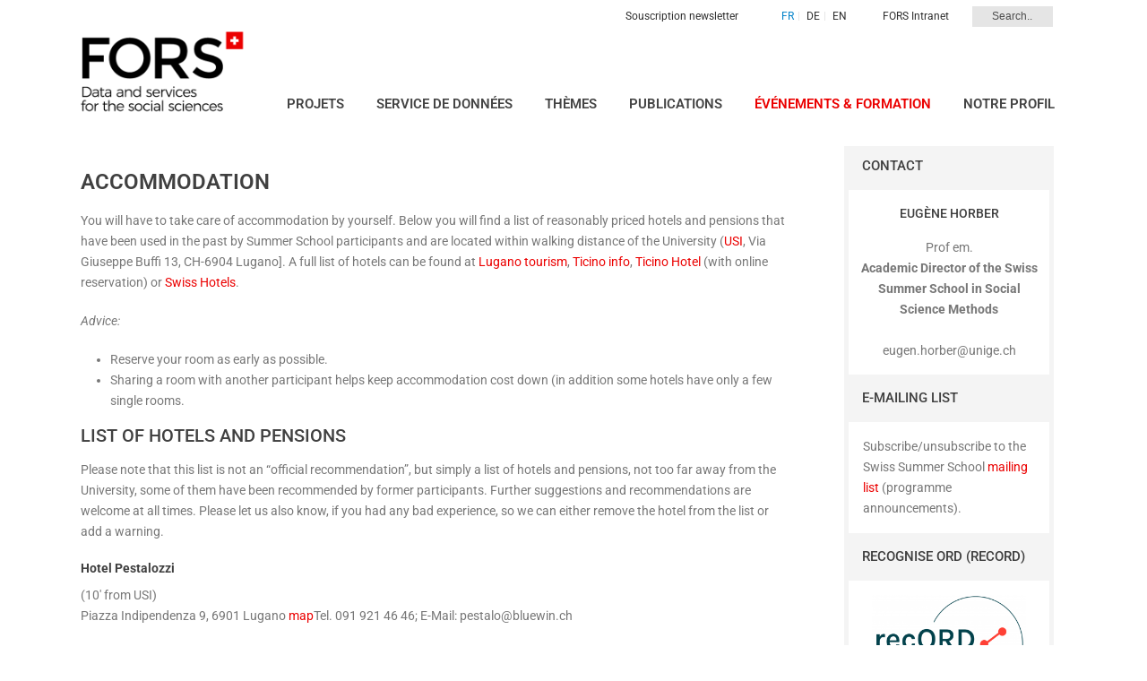

--- FILE ---
content_type: text/html; charset=UTF-8
request_url: https://forscenter.ch/events-training/summer-school/practical-details/accommodation/?lang=fr
body_size: 22571
content:
<!DOCTYPE html>
<html dir="ltr" lang="fr-FR" prefix="og: https://ogp.me/ns#" >
<head>
		<meta charset="UTF-8" /><meta name="viewport" content="width=device-width, initial-scale=1.0, minimum-scale=1.0, maximum-scale=1.0, user-scalable=0" /><meta http-equiv="X-UA-Compatible" content="IE=edge,chrome=1" /><meta name="format-detection" content="telephone=no"><title>Accommodation | FORS</title>
<script type="text/javascript">var ajaxurl = "https://forscenter.ch/wp-admin/admin-ajax.php";</script>	<style>img:is([sizes="auto" i], [sizes^="auto," i]) { contain-intrinsic-size: 3000px 1500px }</style>
	<link rel="alternate" hreflang="fr" href="https://forscenter.ch/events-training/summer-school/practical-details/accommodation/?lang=fr" />
<link rel="alternate" hreflang="de" href="https://forscenter.ch/events-training/summer-school/practical-details/accommodation/?lang=de" />

		<!-- All in One SEO 4.7.9.1 - aioseo.com -->
	<meta name="robots" content="max-image-preview:large" />
	<link rel="canonical" href="https://forscenter.ch/events-training/summer-school/practical-details/accommodation/?lang=fr" />
	<meta name="generator" content="All in One SEO (AIOSEO) 4.7.9.1" />
		<meta property="og:locale" content="fr_FR" />
		<meta property="og:site_name" content="FORS" />
		<meta property="og:type" content="article" />
		<meta property="og:title" content="Accommodation | FORS" />
		<meta property="og:url" content="https://forscenter.ch/events-training/summer-school/practical-details/accommodation/?lang=fr" />
		<meta property="article:published_time" content="2018-07-03T07:56:06+00:00" />
		<meta property="article:modified_time" content="2019-01-31T12:41:45+00:00" />
		<meta property="article:publisher" content="https://www.facebook.com/forscenter" />
		<meta name="twitter:card" content="summary" />
		<meta name="twitter:site" content="@forsresearch" />
		<meta name="twitter:title" content="Accommodation | FORS" />
		<script type="application/ld+json" class="aioseo-schema">
			{"@context":"https:\/\/schema.org","@graph":[{"@type":"BreadcrumbList","@id":"https:\/\/forscenter.ch\/events-training\/summer-school\/practical-details\/accommodation\/?lang=fr#breadcrumblist","itemListElement":[{"@type":"ListItem","@id":"https:\/\/forscenter.ch\/?lang=fr\/#listItem","position":1,"name":"Home","item":"https:\/\/forscenter.ch\/?lang=fr\/","nextItem":{"@type":"ListItem","@id":"https:\/\/forscenter.ch\/events-training\/?lang=fr#listItem","name":"Events & Training"}},{"@type":"ListItem","@id":"https:\/\/forscenter.ch\/events-training\/?lang=fr#listItem","position":2,"name":"Events & Training","item":"https:\/\/forscenter.ch\/events-training\/?lang=fr","nextItem":{"@type":"ListItem","@id":"https:\/\/forscenter.ch\/events-training\/summer-school\/?lang=fr#listItem","name":"Swiss Summer School"},"previousItem":{"@type":"ListItem","@id":"https:\/\/forscenter.ch\/?lang=fr\/#listItem","name":"Home"}},{"@type":"ListItem","@id":"https:\/\/forscenter.ch\/events-training\/summer-school\/?lang=fr#listItem","position":3,"name":"Swiss Summer School","item":"https:\/\/forscenter.ch\/events-training\/summer-school\/?lang=fr","nextItem":{"@type":"ListItem","@id":"https:\/\/forscenter.ch\/events-training\/summer-school\/practical-details\/?lang=fr#listItem","name":"Practical details"},"previousItem":{"@type":"ListItem","@id":"https:\/\/forscenter.ch\/events-training\/?lang=fr#listItem","name":"Events & Training"}},{"@type":"ListItem","@id":"https:\/\/forscenter.ch\/events-training\/summer-school\/practical-details\/?lang=fr#listItem","position":4,"name":"Practical details","item":"https:\/\/forscenter.ch\/events-training\/summer-school\/practical-details\/?lang=fr","nextItem":{"@type":"ListItem","@id":"https:\/\/forscenter.ch\/events-training\/summer-school\/practical-details\/accommodation\/?lang=fr#listItem","name":"Accommodation"},"previousItem":{"@type":"ListItem","@id":"https:\/\/forscenter.ch\/events-training\/summer-school\/?lang=fr#listItem","name":"Swiss Summer School"}},{"@type":"ListItem","@id":"https:\/\/forscenter.ch\/events-training\/summer-school\/practical-details\/accommodation\/?lang=fr#listItem","position":5,"name":"Accommodation","previousItem":{"@type":"ListItem","@id":"https:\/\/forscenter.ch\/events-training\/summer-school\/practical-details\/?lang=fr#listItem","name":"Practical details"}}]},{"@type":"Organization","@id":"https:\/\/forscenter.ch\/?lang=fr\/#organization","name":"FORS","url":"https:\/\/forscenter.ch\/?lang=fr\/","sameAs":["https:\/\/www.linkedin.com\/company\/fors---swiss-centre-of-expertise-in-the-social-sciences"]},{"@type":"WebPage","@id":"https:\/\/forscenter.ch\/events-training\/summer-school\/practical-details\/accommodation\/?lang=fr#webpage","url":"https:\/\/forscenter.ch\/events-training\/summer-school\/practical-details\/accommodation\/?lang=fr","name":"Accommodation | FORS","inLanguage":"fr-FR","isPartOf":{"@id":"https:\/\/forscenter.ch\/?lang=fr\/#website"},"breadcrumb":{"@id":"https:\/\/forscenter.ch\/events-training\/summer-school\/practical-details\/accommodation\/?lang=fr#breadcrumblist"},"datePublished":"2018-07-03T07:56:06+00:00","dateModified":"2019-01-31T12:41:45+00:00"},{"@type":"WebSite","@id":"https:\/\/forscenter.ch\/?lang=fr\/#website","url":"https:\/\/forscenter.ch\/?lang=fr\/","name":"FORS","inLanguage":"fr-FR","publisher":{"@id":"https:\/\/forscenter.ch\/?lang=fr\/#organization"}}]}
		</script>
		<!-- All in One SEO -->


		<style id="critical-path-css" type="text/css">
			body,html{width:100%;height:100%;margin:0;padding:0}.page-preloader{top:0;left:0;z-index:999;position:fixed;height:100%;width:100%;text-align:center}.preloader-preview-area{-webkit-animation-delay:-.2s;animation-delay:-.2s;top:50%;-webkit-transform:translateY(100%);-ms-transform:translateY(100%);transform:translateY(100%);margin-top:10px;max-height:calc(50% - 20px);opacity:1;width:100%;text-align:center;position:absolute}.preloader-logo{max-width:90%;top:50%;-webkit-transform:translateY(-100%);-ms-transform:translateY(-100%);transform:translateY(-100%);margin:-10px auto 0 auto;max-height:calc(50% - 20px);opacity:1;position:relative}.ball-pulse>div{width:15px;height:15px;border-radius:100%;margin:2px;-webkit-animation-fill-mode:both;animation-fill-mode:both;display:inline-block;-webkit-animation:ball-pulse .75s infinite cubic-bezier(.2,.68,.18,1.08);animation:ball-pulse .75s infinite cubic-bezier(.2,.68,.18,1.08)}.ball-pulse>div:nth-child(1){-webkit-animation-delay:-.36s;animation-delay:-.36s}.ball-pulse>div:nth-child(2){-webkit-animation-delay:-.24s;animation-delay:-.24s}.ball-pulse>div:nth-child(3){-webkit-animation-delay:-.12s;animation-delay:-.12s}@-webkit-keyframes ball-pulse{0%{-webkit-transform:scale(1);transform:scale(1);opacity:1}45%{-webkit-transform:scale(.1);transform:scale(.1);opacity:.7}80%{-webkit-transform:scale(1);transform:scale(1);opacity:1}}@keyframes ball-pulse{0%{-webkit-transform:scale(1);transform:scale(1);opacity:1}45%{-webkit-transform:scale(.1);transform:scale(.1);opacity:.7}80%{-webkit-transform:scale(1);transform:scale(1);opacity:1}}.ball-clip-rotate-pulse{position:relative;-webkit-transform:translateY(-15px) translateX(-10px);-ms-transform:translateY(-15px) translateX(-10px);transform:translateY(-15px) translateX(-10px);display:inline-block}.ball-clip-rotate-pulse>div{-webkit-animation-fill-mode:both;animation-fill-mode:both;position:absolute;top:0;left:0;border-radius:100%}.ball-clip-rotate-pulse>div:first-child{height:36px;width:36px;top:7px;left:-7px;-webkit-animation:ball-clip-rotate-pulse-scale 1s 0s cubic-bezier(.09,.57,.49,.9) infinite;animation:ball-clip-rotate-pulse-scale 1s 0s cubic-bezier(.09,.57,.49,.9) infinite}.ball-clip-rotate-pulse>div:last-child{position:absolute;width:50px;height:50px;left:-16px;top:-2px;background:0 0;border:2px solid;-webkit-animation:ball-clip-rotate-pulse-rotate 1s 0s cubic-bezier(.09,.57,.49,.9) infinite;animation:ball-clip-rotate-pulse-rotate 1s 0s cubic-bezier(.09,.57,.49,.9) infinite;-webkit-animation-duration:1s;animation-duration:1s}@-webkit-keyframes ball-clip-rotate-pulse-rotate{0%{-webkit-transform:rotate(0) scale(1);transform:rotate(0) scale(1)}50%{-webkit-transform:rotate(180deg) scale(.6);transform:rotate(180deg) scale(.6)}100%{-webkit-transform:rotate(360deg) scale(1);transform:rotate(360deg) scale(1)}}@keyframes ball-clip-rotate-pulse-rotate{0%{-webkit-transform:rotate(0) scale(1);transform:rotate(0) scale(1)}50%{-webkit-transform:rotate(180deg) scale(.6);transform:rotate(180deg) scale(.6)}100%{-webkit-transform:rotate(360deg) scale(1);transform:rotate(360deg) scale(1)}}@-webkit-keyframes ball-clip-rotate-pulse-scale{30%{-webkit-transform:scale(.3);transform:scale(.3)}100%{-webkit-transform:scale(1);transform:scale(1)}}@keyframes ball-clip-rotate-pulse-scale{30%{-webkit-transform:scale(.3);transform:scale(.3)}100%{-webkit-transform:scale(1);transform:scale(1)}}@-webkit-keyframes square-spin{25%{-webkit-transform:perspective(100px) rotateX(180deg) rotateY(0);transform:perspective(100px) rotateX(180deg) rotateY(0)}50%{-webkit-transform:perspective(100px) rotateX(180deg) rotateY(180deg);transform:perspective(100px) rotateX(180deg) rotateY(180deg)}75%{-webkit-transform:perspective(100px) rotateX(0) rotateY(180deg);transform:perspective(100px) rotateX(0) rotateY(180deg)}100%{-webkit-transform:perspective(100px) rotateX(0) rotateY(0);transform:perspective(100px) rotateX(0) rotateY(0)}}@keyframes square-spin{25%{-webkit-transform:perspective(100px) rotateX(180deg) rotateY(0);transform:perspective(100px) rotateX(180deg) rotateY(0)}50%{-webkit-transform:perspective(100px) rotateX(180deg) rotateY(180deg);transform:perspective(100px) rotateX(180deg) rotateY(180deg)}75%{-webkit-transform:perspective(100px) rotateX(0) rotateY(180deg);transform:perspective(100px) rotateX(0) rotateY(180deg)}100%{-webkit-transform:perspective(100px) rotateX(0) rotateY(0);transform:perspective(100px) rotateX(0) rotateY(0)}}.square-spin{display:inline-block}.square-spin>div{-webkit-animation-fill-mode:both;animation-fill-mode:both;width:50px;height:50px;-webkit-animation:square-spin 3s 0s cubic-bezier(.09,.57,.49,.9) infinite;animation:square-spin 3s 0s cubic-bezier(.09,.57,.49,.9) infinite}.cube-transition{position:relative;-webkit-transform:translate(-25px,-25px);-ms-transform:translate(-25px,-25px);transform:translate(-25px,-25px);display:inline-block}.cube-transition>div{-webkit-animation-fill-mode:both;animation-fill-mode:both;width:15px;height:15px;position:absolute;top:-5px;left:-5px;-webkit-animation:cube-transition 1.6s 0s infinite ease-in-out;animation:cube-transition 1.6s 0s infinite ease-in-out}.cube-transition>div:last-child{-webkit-animation-delay:-.8s;animation-delay:-.8s}@-webkit-keyframes cube-transition{25%{-webkit-transform:translateX(50px) scale(.5) rotate(-90deg);transform:translateX(50px) scale(.5) rotate(-90deg)}50%{-webkit-transform:translate(50px,50px) rotate(-180deg);transform:translate(50px,50px) rotate(-180deg)}75%{-webkit-transform:translateY(50px) scale(.5) rotate(-270deg);transform:translateY(50px) scale(.5) rotate(-270deg)}100%{-webkit-transform:rotate(-360deg);transform:rotate(-360deg)}}@keyframes cube-transition{25%{-webkit-transform:translateX(50px) scale(.5) rotate(-90deg);transform:translateX(50px) scale(.5) rotate(-90deg)}50%{-webkit-transform:translate(50px,50px) rotate(-180deg);transform:translate(50px,50px) rotate(-180deg)}75%{-webkit-transform:translateY(50px) scale(.5) rotate(-270deg);transform:translateY(50px) scale(.5) rotate(-270deg)}100%{-webkit-transform:rotate(-360deg);transform:rotate(-360deg)}}.ball-scale>div{border-radius:100%;margin:2px;-webkit-animation-fill-mode:both;animation-fill-mode:both;display:inline-block;height:60px;width:60px;-webkit-animation:ball-scale 1s 0s ease-in-out infinite;animation:ball-scale 1s 0s ease-in-out infinite}@-webkit-keyframes ball-scale{0%{-webkit-transform:scale(0);transform:scale(0)}100%{-webkit-transform:scale(1);transform:scale(1);opacity:0}}@keyframes ball-scale{0%{-webkit-transform:scale(0);transform:scale(0)}100%{-webkit-transform:scale(1);transform:scale(1);opacity:0}}.line-scale>div{-webkit-animation-fill-mode:both;animation-fill-mode:both;display:inline-block;width:5px;height:50px;border-radius:2px;margin:2px}.line-scale>div:nth-child(1){-webkit-animation:line-scale 1s -.5s infinite cubic-bezier(.2,.68,.18,1.08);animation:line-scale 1s -.5s infinite cubic-bezier(.2,.68,.18,1.08)}.line-scale>div:nth-child(2){-webkit-animation:line-scale 1s -.4s infinite cubic-bezier(.2,.68,.18,1.08);animation:line-scale 1s -.4s infinite cubic-bezier(.2,.68,.18,1.08)}.line-scale>div:nth-child(3){-webkit-animation:line-scale 1s -.3s infinite cubic-bezier(.2,.68,.18,1.08);animation:line-scale 1s -.3s infinite cubic-bezier(.2,.68,.18,1.08)}.line-scale>div:nth-child(4){-webkit-animation:line-scale 1s -.2s infinite cubic-bezier(.2,.68,.18,1.08);animation:line-scale 1s -.2s infinite cubic-bezier(.2,.68,.18,1.08)}.line-scale>div:nth-child(5){-webkit-animation:line-scale 1s -.1s infinite cubic-bezier(.2,.68,.18,1.08);animation:line-scale 1s -.1s infinite cubic-bezier(.2,.68,.18,1.08)}@-webkit-keyframes line-scale{0%{-webkit-transform:scaley(1);transform:scaley(1)}50%{-webkit-transform:scaley(.4);transform:scaley(.4)}100%{-webkit-transform:scaley(1);transform:scaley(1)}}@keyframes line-scale{0%{-webkit-transform:scaley(1);transform:scaley(1)}50%{-webkit-transform:scaley(.4);transform:scaley(.4)}100%{-webkit-transform:scaley(1);transform:scaley(1)}}.ball-scale-multiple{position:relative;-webkit-transform:translateY(30px);-ms-transform:translateY(30px);transform:translateY(30px);display:inline-block}.ball-scale-multiple>div{border-radius:100%;-webkit-animation-fill-mode:both;animation-fill-mode:both;margin:2px;position:absolute;left:-30px;top:0;opacity:0;margin:0;width:50px;height:50px;-webkit-animation:ball-scale-multiple 1s 0s linear infinite;animation:ball-scale-multiple 1s 0s linear infinite}.ball-scale-multiple>div:nth-child(2){-webkit-animation-delay:-.2s;animation-delay:-.2s}.ball-scale-multiple>div:nth-child(3){-webkit-animation-delay:-.2s;animation-delay:-.2s}@-webkit-keyframes ball-scale-multiple{0%{-webkit-transform:scale(0);transform:scale(0);opacity:0}5%{opacity:1}100%{-webkit-transform:scale(1);transform:scale(1);opacity:0}}@keyframes ball-scale-multiple{0%{-webkit-transform:scale(0);transform:scale(0);opacity:0}5%{opacity:1}100%{-webkit-transform:scale(1);transform:scale(1);opacity:0}}.ball-pulse-sync{display:inline-block}.ball-pulse-sync>div{width:15px;height:15px;border-radius:100%;margin:2px;-webkit-animation-fill-mode:both;animation-fill-mode:both;display:inline-block}.ball-pulse-sync>div:nth-child(1){-webkit-animation:ball-pulse-sync .6s -.21s infinite ease-in-out;animation:ball-pulse-sync .6s -.21s infinite ease-in-out}.ball-pulse-sync>div:nth-child(2){-webkit-animation:ball-pulse-sync .6s -.14s infinite ease-in-out;animation:ball-pulse-sync .6s -.14s infinite ease-in-out}.ball-pulse-sync>div:nth-child(3){-webkit-animation:ball-pulse-sync .6s -70ms infinite ease-in-out;animation:ball-pulse-sync .6s -70ms infinite ease-in-out}@-webkit-keyframes ball-pulse-sync{33%{-webkit-transform:translateY(10px);transform:translateY(10px)}66%{-webkit-transform:translateY(-10px);transform:translateY(-10px)}100%{-webkit-transform:translateY(0);transform:translateY(0)}}@keyframes ball-pulse-sync{33%{-webkit-transform:translateY(10px);transform:translateY(10px)}66%{-webkit-transform:translateY(-10px);transform:translateY(-10px)}100%{-webkit-transform:translateY(0);transform:translateY(0)}}.transparent-circle{display:inline-block;border-top:.5em solid rgba(255,255,255,.2);border-right:.5em solid rgba(255,255,255,.2);border-bottom:.5em solid rgba(255,255,255,.2);border-left:.5em solid #fff;-webkit-transform:translateZ(0);transform:translateZ(0);-webkit-animation:transparent-circle 1.1s infinite linear;animation:transparent-circle 1.1s infinite linear;width:50px;height:50px;border-radius:50%}.transparent-circle:after{border-radius:50%;width:10em;height:10em}@-webkit-keyframes transparent-circle{0%{-webkit-transform:rotate(0);transform:rotate(0)}100%{-webkit-transform:rotate(360deg);transform:rotate(360deg)}}@keyframes transparent-circle{0%{-webkit-transform:rotate(0);transform:rotate(0)}100%{-webkit-transform:rotate(360deg);transform:rotate(360deg)}}.ball-spin-fade-loader{position:relative;top:-10px;left:-10px;display:inline-block}.ball-spin-fade-loader>div{width:15px;height:15px;border-radius:100%;margin:2px;-webkit-animation-fill-mode:both;animation-fill-mode:both;position:absolute;-webkit-animation:ball-spin-fade-loader 1s infinite linear;animation:ball-spin-fade-loader 1s infinite linear}.ball-spin-fade-loader>div:nth-child(1){top:25px;left:0;animation-delay:-.84s;-webkit-animation-delay:-.84s}.ball-spin-fade-loader>div:nth-child(2){top:17.05px;left:17.05px;animation-delay:-.72s;-webkit-animation-delay:-.72s}.ball-spin-fade-loader>div:nth-child(3){top:0;left:25px;animation-delay:-.6s;-webkit-animation-delay:-.6s}.ball-spin-fade-loader>div:nth-child(4){top:-17.05px;left:17.05px;animation-delay:-.48s;-webkit-animation-delay:-.48s}.ball-spin-fade-loader>div:nth-child(5){top:-25px;left:0;animation-delay:-.36s;-webkit-animation-delay:-.36s}.ball-spin-fade-loader>div:nth-child(6){top:-17.05px;left:-17.05px;animation-delay:-.24s;-webkit-animation-delay:-.24s}.ball-spin-fade-loader>div:nth-child(7){top:0;left:-25px;animation-delay:-.12s;-webkit-animation-delay:-.12s}.ball-spin-fade-loader>div:nth-child(8){top:17.05px;left:-17.05px;animation-delay:0s;-webkit-animation-delay:0s}@-webkit-keyframes ball-spin-fade-loader{50%{opacity:.3;-webkit-transform:scale(.4);transform:scale(.4)}100%{opacity:1;-webkit-transform:scale(1);transform:scale(1)}}@keyframes ball-spin-fade-loader{50%{opacity:.3;-webkit-transform:scale(.4);transform:scale(.4)}100%{opacity:1;-webkit-transform:scale(1);transform:scale(1)}}		</style>

		<link rel="alternate" type="application/rss+xml" title="FORS &raquo; Feed" href="https://forscenter.ch/feed/?lang=fr" />

<link rel="shortcut icon" href="https://forscenter.ch/wp-content/uploads/2025/11/fors_favicon.png"  />
<script type="text/javascript">window.abb = {};php = {};window.PHP = {};PHP.ajax = "https://forscenter.ch/wp-admin/admin-ajax.php";PHP.wp_p_id = "3259";var mk_header_parallax, mk_banner_parallax, mk_page_parallax, mk_footer_parallax, mk_body_parallax;var mk_images_dir = "https://forscenter.ch/wp-content/themes/jupiter/assets/images",mk_theme_js_path = "https://forscenter.ch/wp-content/themes/jupiter/assets/js",mk_theme_dir = "https://forscenter.ch/wp-content/themes/jupiter",mk_captcha_placeholder = "Enter Captcha",mk_captcha_invalid_txt = "Invalid. Try again.",mk_captcha_correct_txt = "Captcha correct.",mk_responsive_nav_width = 1140,mk_vertical_header_back = "Back",mk_vertical_header_anim = "1",mk_check_rtl = true,mk_grid_width = 1140,mk_ajax_search_option = "toolbar",mk_preloader_bg_color = "#fff",mk_accent_color = "#0081c9",mk_go_to_top =  "true",mk_smooth_scroll =  "true",mk_show_background_video =  "true",mk_preloader_bar_color = "#0081c9",mk_preloader_logo = "";var mk_header_parallax = false,mk_banner_parallax = false,mk_footer_parallax = false,mk_body_parallax = false,mk_no_more_posts = "No More Posts",mk_typekit_id   = "",mk_google_fonts = null,mk_global_lazyload = true;</script><link rel='stylesheet' id='wp-block-library-css' href='https://forscenter.ch/wp-includes/css/dist/block-library/style.min.css?ver=1178b328b6390cef11a7764671d29004' type='text/css' media='all' />
<style id='wp-block-library-theme-inline-css' type='text/css'>
.wp-block-audio :where(figcaption){color:#555;font-size:13px;text-align:center}.is-dark-theme .wp-block-audio :where(figcaption){color:#ffffffa6}.wp-block-audio{margin:0 0 1em}.wp-block-code{border:1px solid #ccc;border-radius:4px;font-family:Menlo,Consolas,monaco,monospace;padding:.8em 1em}.wp-block-embed :where(figcaption){color:#555;font-size:13px;text-align:center}.is-dark-theme .wp-block-embed :where(figcaption){color:#ffffffa6}.wp-block-embed{margin:0 0 1em}.blocks-gallery-caption{color:#555;font-size:13px;text-align:center}.is-dark-theme .blocks-gallery-caption{color:#ffffffa6}:root :where(.wp-block-image figcaption){color:#555;font-size:13px;text-align:center}.is-dark-theme :root :where(.wp-block-image figcaption){color:#ffffffa6}.wp-block-image{margin:0 0 1em}.wp-block-pullquote{border-bottom:4px solid;border-top:4px solid;color:currentColor;margin-bottom:1.75em}.wp-block-pullquote cite,.wp-block-pullquote footer,.wp-block-pullquote__citation{color:currentColor;font-size:.8125em;font-style:normal;text-transform:uppercase}.wp-block-quote{border-left:.25em solid;margin:0 0 1.75em;padding-left:1em}.wp-block-quote cite,.wp-block-quote footer{color:currentColor;font-size:.8125em;font-style:normal;position:relative}.wp-block-quote:where(.has-text-align-right){border-left:none;border-right:.25em solid;padding-left:0;padding-right:1em}.wp-block-quote:where(.has-text-align-center){border:none;padding-left:0}.wp-block-quote.is-large,.wp-block-quote.is-style-large,.wp-block-quote:where(.is-style-plain){border:none}.wp-block-search .wp-block-search__label{font-weight:700}.wp-block-search__button{border:1px solid #ccc;padding:.375em .625em}:where(.wp-block-group.has-background){padding:1.25em 2.375em}.wp-block-separator.has-css-opacity{opacity:.4}.wp-block-separator{border:none;border-bottom:2px solid;margin-left:auto;margin-right:auto}.wp-block-separator.has-alpha-channel-opacity{opacity:1}.wp-block-separator:not(.is-style-wide):not(.is-style-dots){width:100px}.wp-block-separator.has-background:not(.is-style-dots){border-bottom:none;height:1px}.wp-block-separator.has-background:not(.is-style-wide):not(.is-style-dots){height:2px}.wp-block-table{margin:0 0 1em}.wp-block-table td,.wp-block-table th{word-break:normal}.wp-block-table :where(figcaption){color:#555;font-size:13px;text-align:center}.is-dark-theme .wp-block-table :where(figcaption){color:#ffffffa6}.wp-block-video :where(figcaption){color:#555;font-size:13px;text-align:center}.is-dark-theme .wp-block-video :where(figcaption){color:#ffffffa6}.wp-block-video{margin:0 0 1em}:root :where(.wp-block-template-part.has-background){margin-bottom:0;margin-top:0;padding:1.25em 2.375em}
</style>
<style id='classic-theme-styles-inline-css' type='text/css'>
/*! This file is auto-generated */
.wp-block-button__link{color:#fff;background-color:#32373c;border-radius:9999px;box-shadow:none;text-decoration:none;padding:calc(.667em + 2px) calc(1.333em + 2px);font-size:1.125em}.wp-block-file__button{background:#32373c;color:#fff;text-decoration:none}
</style>
<style id='global-styles-inline-css' type='text/css'>
:root{--wp--preset--aspect-ratio--square: 1;--wp--preset--aspect-ratio--4-3: 4/3;--wp--preset--aspect-ratio--3-4: 3/4;--wp--preset--aspect-ratio--3-2: 3/2;--wp--preset--aspect-ratio--2-3: 2/3;--wp--preset--aspect-ratio--16-9: 16/9;--wp--preset--aspect-ratio--9-16: 9/16;--wp--preset--color--black: #000000;--wp--preset--color--cyan-bluish-gray: #abb8c3;--wp--preset--color--white: #ffffff;--wp--preset--color--pale-pink: #f78da7;--wp--preset--color--vivid-red: #cf2e2e;--wp--preset--color--luminous-vivid-orange: #ff6900;--wp--preset--color--luminous-vivid-amber: #fcb900;--wp--preset--color--light-green-cyan: #7bdcb5;--wp--preset--color--vivid-green-cyan: #00d084;--wp--preset--color--pale-cyan-blue: #8ed1fc;--wp--preset--color--vivid-cyan-blue: #0693e3;--wp--preset--color--vivid-purple: #9b51e0;--wp--preset--gradient--vivid-cyan-blue-to-vivid-purple: linear-gradient(135deg,rgba(6,147,227,1) 0%,rgb(155,81,224) 100%);--wp--preset--gradient--light-green-cyan-to-vivid-green-cyan: linear-gradient(135deg,rgb(122,220,180) 0%,rgb(0,208,130) 100%);--wp--preset--gradient--luminous-vivid-amber-to-luminous-vivid-orange: linear-gradient(135deg,rgba(252,185,0,1) 0%,rgba(255,105,0,1) 100%);--wp--preset--gradient--luminous-vivid-orange-to-vivid-red: linear-gradient(135deg,rgba(255,105,0,1) 0%,rgb(207,46,46) 100%);--wp--preset--gradient--very-light-gray-to-cyan-bluish-gray: linear-gradient(135deg,rgb(238,238,238) 0%,rgb(169,184,195) 100%);--wp--preset--gradient--cool-to-warm-spectrum: linear-gradient(135deg,rgb(74,234,220) 0%,rgb(151,120,209) 20%,rgb(207,42,186) 40%,rgb(238,44,130) 60%,rgb(251,105,98) 80%,rgb(254,248,76) 100%);--wp--preset--gradient--blush-light-purple: linear-gradient(135deg,rgb(255,206,236) 0%,rgb(152,150,240) 100%);--wp--preset--gradient--blush-bordeaux: linear-gradient(135deg,rgb(254,205,165) 0%,rgb(254,45,45) 50%,rgb(107,0,62) 100%);--wp--preset--gradient--luminous-dusk: linear-gradient(135deg,rgb(255,203,112) 0%,rgb(199,81,192) 50%,rgb(65,88,208) 100%);--wp--preset--gradient--pale-ocean: linear-gradient(135deg,rgb(255,245,203) 0%,rgb(182,227,212) 50%,rgb(51,167,181) 100%);--wp--preset--gradient--electric-grass: linear-gradient(135deg,rgb(202,248,128) 0%,rgb(113,206,126) 100%);--wp--preset--gradient--midnight: linear-gradient(135deg,rgb(2,3,129) 0%,rgb(40,116,252) 100%);--wp--preset--font-size--small: 13px;--wp--preset--font-size--medium: 20px;--wp--preset--font-size--large: 36px;--wp--preset--font-size--x-large: 42px;--wp--preset--spacing--20: 0.44rem;--wp--preset--spacing--30: 0.67rem;--wp--preset--spacing--40: 1rem;--wp--preset--spacing--50: 1.5rem;--wp--preset--spacing--60: 2.25rem;--wp--preset--spacing--70: 3.38rem;--wp--preset--spacing--80: 5.06rem;--wp--preset--shadow--natural: 6px 6px 9px rgba(0, 0, 0, 0.2);--wp--preset--shadow--deep: 12px 12px 50px rgba(0, 0, 0, 0.4);--wp--preset--shadow--sharp: 6px 6px 0px rgba(0, 0, 0, 0.2);--wp--preset--shadow--outlined: 6px 6px 0px -3px rgba(255, 255, 255, 1), 6px 6px rgba(0, 0, 0, 1);--wp--preset--shadow--crisp: 6px 6px 0px rgba(0, 0, 0, 1);}:where(.is-layout-flex){gap: 0.5em;}:where(.is-layout-grid){gap: 0.5em;}body .is-layout-flex{display: flex;}.is-layout-flex{flex-wrap: wrap;align-items: center;}.is-layout-flex > :is(*, div){margin: 0;}body .is-layout-grid{display: grid;}.is-layout-grid > :is(*, div){margin: 0;}:where(.wp-block-columns.is-layout-flex){gap: 2em;}:where(.wp-block-columns.is-layout-grid){gap: 2em;}:where(.wp-block-post-template.is-layout-flex){gap: 1.25em;}:where(.wp-block-post-template.is-layout-grid){gap: 1.25em;}.has-black-color{color: var(--wp--preset--color--black) !important;}.has-cyan-bluish-gray-color{color: var(--wp--preset--color--cyan-bluish-gray) !important;}.has-white-color{color: var(--wp--preset--color--white) !important;}.has-pale-pink-color{color: var(--wp--preset--color--pale-pink) !important;}.has-vivid-red-color{color: var(--wp--preset--color--vivid-red) !important;}.has-luminous-vivid-orange-color{color: var(--wp--preset--color--luminous-vivid-orange) !important;}.has-luminous-vivid-amber-color{color: var(--wp--preset--color--luminous-vivid-amber) !important;}.has-light-green-cyan-color{color: var(--wp--preset--color--light-green-cyan) !important;}.has-vivid-green-cyan-color{color: var(--wp--preset--color--vivid-green-cyan) !important;}.has-pale-cyan-blue-color{color: var(--wp--preset--color--pale-cyan-blue) !important;}.has-vivid-cyan-blue-color{color: var(--wp--preset--color--vivid-cyan-blue) !important;}.has-vivid-purple-color{color: var(--wp--preset--color--vivid-purple) !important;}.has-black-background-color{background-color: var(--wp--preset--color--black) !important;}.has-cyan-bluish-gray-background-color{background-color: var(--wp--preset--color--cyan-bluish-gray) !important;}.has-white-background-color{background-color: var(--wp--preset--color--white) !important;}.has-pale-pink-background-color{background-color: var(--wp--preset--color--pale-pink) !important;}.has-vivid-red-background-color{background-color: var(--wp--preset--color--vivid-red) !important;}.has-luminous-vivid-orange-background-color{background-color: var(--wp--preset--color--luminous-vivid-orange) !important;}.has-luminous-vivid-amber-background-color{background-color: var(--wp--preset--color--luminous-vivid-amber) !important;}.has-light-green-cyan-background-color{background-color: var(--wp--preset--color--light-green-cyan) !important;}.has-vivid-green-cyan-background-color{background-color: var(--wp--preset--color--vivid-green-cyan) !important;}.has-pale-cyan-blue-background-color{background-color: var(--wp--preset--color--pale-cyan-blue) !important;}.has-vivid-cyan-blue-background-color{background-color: var(--wp--preset--color--vivid-cyan-blue) !important;}.has-vivid-purple-background-color{background-color: var(--wp--preset--color--vivid-purple) !important;}.has-black-border-color{border-color: var(--wp--preset--color--black) !important;}.has-cyan-bluish-gray-border-color{border-color: var(--wp--preset--color--cyan-bluish-gray) !important;}.has-white-border-color{border-color: var(--wp--preset--color--white) !important;}.has-pale-pink-border-color{border-color: var(--wp--preset--color--pale-pink) !important;}.has-vivid-red-border-color{border-color: var(--wp--preset--color--vivid-red) !important;}.has-luminous-vivid-orange-border-color{border-color: var(--wp--preset--color--luminous-vivid-orange) !important;}.has-luminous-vivid-amber-border-color{border-color: var(--wp--preset--color--luminous-vivid-amber) !important;}.has-light-green-cyan-border-color{border-color: var(--wp--preset--color--light-green-cyan) !important;}.has-vivid-green-cyan-border-color{border-color: var(--wp--preset--color--vivid-green-cyan) !important;}.has-pale-cyan-blue-border-color{border-color: var(--wp--preset--color--pale-cyan-blue) !important;}.has-vivid-cyan-blue-border-color{border-color: var(--wp--preset--color--vivid-cyan-blue) !important;}.has-vivid-purple-border-color{border-color: var(--wp--preset--color--vivid-purple) !important;}.has-vivid-cyan-blue-to-vivid-purple-gradient-background{background: var(--wp--preset--gradient--vivid-cyan-blue-to-vivid-purple) !important;}.has-light-green-cyan-to-vivid-green-cyan-gradient-background{background: var(--wp--preset--gradient--light-green-cyan-to-vivid-green-cyan) !important;}.has-luminous-vivid-amber-to-luminous-vivid-orange-gradient-background{background: var(--wp--preset--gradient--luminous-vivid-amber-to-luminous-vivid-orange) !important;}.has-luminous-vivid-orange-to-vivid-red-gradient-background{background: var(--wp--preset--gradient--luminous-vivid-orange-to-vivid-red) !important;}.has-very-light-gray-to-cyan-bluish-gray-gradient-background{background: var(--wp--preset--gradient--very-light-gray-to-cyan-bluish-gray) !important;}.has-cool-to-warm-spectrum-gradient-background{background: var(--wp--preset--gradient--cool-to-warm-spectrum) !important;}.has-blush-light-purple-gradient-background{background: var(--wp--preset--gradient--blush-light-purple) !important;}.has-blush-bordeaux-gradient-background{background: var(--wp--preset--gradient--blush-bordeaux) !important;}.has-luminous-dusk-gradient-background{background: var(--wp--preset--gradient--luminous-dusk) !important;}.has-pale-ocean-gradient-background{background: var(--wp--preset--gradient--pale-ocean) !important;}.has-electric-grass-gradient-background{background: var(--wp--preset--gradient--electric-grass) !important;}.has-midnight-gradient-background{background: var(--wp--preset--gradient--midnight) !important;}.has-small-font-size{font-size: var(--wp--preset--font-size--small) !important;}.has-medium-font-size{font-size: var(--wp--preset--font-size--medium) !important;}.has-large-font-size{font-size: var(--wp--preset--font-size--large) !important;}.has-x-large-font-size{font-size: var(--wp--preset--font-size--x-large) !important;}
:where(.wp-block-post-template.is-layout-flex){gap: 1.25em;}:where(.wp-block-post-template.is-layout-grid){gap: 1.25em;}
:where(.wp-block-columns.is-layout-flex){gap: 2em;}:where(.wp-block-columns.is-layout-grid){gap: 2em;}
:root :where(.wp-block-pullquote){font-size: 1.5em;line-height: 1.6;}
</style>
<link rel='stylesheet' id='wpml-blocks-css' href='https://forscenter.ch/wp-content/plugins/wpml/dist/css/blocks/styles.css?ver=7182b0ede52f14ad0e4d7759768a501a' type='text/css' media='all' />
<link rel='stylesheet' id='contact-form-7-css' href='https://forscenter.ch/wp-content/plugins/contact-form-7/includes/css/styles.css?ver=881bdd75caf623f5f8f839defcb4c996' type='text/css' media='all' />
<link rel='stylesheet' id='fors-landing-pages-css' href='https://forscenter.ch/wp-content/plugins/fors-landing-pages/style.css?ver=1178b328b6390cef11a7764671d29004' type='text/css' media='all' />
<link rel='stylesheet' id='smtf_style-css' href='https://forscenter.ch/wp-content/plugins/wp-smt-fetcher/style.css?ver=1178b328b6390cef11a7764671d29004' type='text/css' media='all' />
<link rel='stylesheet' id='wpml-menu-item-0-css' href='https://forscenter.ch/wp-content/plugins/wpml/templates/language-switchers/menu-item/style.min.css?ver=e29493cc44c6c936c57cafed17480e80' type='text/css' media='all' />
<style id='wpml-menu-item-0-inline-css' type='text/css'>
.wpml-ls-slot-24.wpml-ls-current-language, .wpml-ls-slot-24.wpml-ls-current-language a, .wpml-ls-slot-24.wpml-ls-current-language a:visited{color:#0081c9;}
</style>
<link rel='stylesheet' id='jupiter-style-css' href='https://forscenter.ch/wp-content/themes/jupiter/style.css?ver=c97427598a0e51375e2c7051d46f55d7' type='text/css' media='all' />
<link rel='stylesheet' id='theme-styles-css' href='https://forscenter.ch/wp-content/themes/jupiter/assets/stylesheet/min/full-styles.6.12.1.css?ver=3279005e2fef1b692a1c406c6802983b' type='text/css' media='all' />
<style id='theme-styles-inline-css' type='text/css'>

			#wpadminbar {
				-webkit-backface-visibility: hidden;
				backface-visibility: hidden;
				-webkit-perspective: 1000;
				-ms-perspective: 1000;
				perspective: 1000;
				-webkit-transform: translateZ(0px);
				-ms-transform: translateZ(0px);
				transform: translateZ(0px);
			}
			@media screen and (max-width: 600px) {
				#wpadminbar {
					position: fixed !important;
				}
			}
		
body { background-color:#fff; } .hb-custom-header #mk-page-introduce, .mk-header { background-color:#f7f7f7;background-size:cover;-webkit-background-size:cover;-moz-background-size:cover; } .hb-custom-header > div, .mk-header-bg { background-color:#fff; } .mk-classic-nav-bg { background-color:#fff; } .master-holder-bg { background-color:#fff; } #mk-footer { background-color:#3d4045; } #mk-boxed-layout { -webkit-box-shadow:0 0 px rgba(0, 0, 0, ); -moz-box-shadow:0 0 px rgba(0, 0, 0, ); box-shadow:0 0 px rgba(0, 0, 0, ); } .mk-news-tab .mk-tabs-tabs .is-active a, .mk-fancy-title.pattern-style span, .mk-fancy-title.pattern-style.color-gradient span:after, .page-bg-color { background-color:#fff; } .page-title { font-size:20px; color:#4d4d4d; text-transform:uppercase; font-weight:400; letter-spacing:2px; } .page-subtitle { font-size:14px; line-height:100%; color:#a3a3a3; font-size:14px; text-transform:none; } .mk-header { border-bottom:1px solid #ededed; } .header-style-1 .mk-header-padding-wrapper, .header-style-2 .mk-header-padding-wrapper, .header-style-3 .mk-header-padding-wrapper { padding-top:126px; } .mk-process-steps[max-width~="950px"] ul::before { display:none !important; } .mk-process-steps[max-width~="950px"] li { margin-bottom:30px !important; width:100% !important; text-align:center; } .mk-event-countdown-ul[max-width~="750px"] li { width:90%; display:block; margin:0 auto 15px; } body { font-family:Roboto } @font-face { font-family:'star'; src:url('https://forscenter.ch/wp-content/themes/jupiter/assets/stylesheet/fonts/star/font.eot'); src:url('https://forscenter.ch/wp-content/themes/jupiter/assets/stylesheet/fonts/star/font.eot?#iefix') format('embedded-opentype'), url('https://forscenter.ch/wp-content/themes/jupiter/assets/stylesheet/fonts/star/font.woff') format('woff'), url('https://forscenter.ch/wp-content/themes/jupiter/assets/stylesheet/fonts/star/font.ttf') format('truetype'), url('https://forscenter.ch/wp-content/themes/jupiter/assets/stylesheet/fonts/star/font.svg#star') format('svg'); font-weight:normal; font-style:normal; } @font-face { font-family:'WooCommerce'; src:url('https://forscenter.ch/wp-content/themes/jupiter/assets/stylesheet/fonts/woocommerce/font.eot'); src:url('https://forscenter.ch/wp-content/themes/jupiter/assets/stylesheet/fonts/woocommerce/font.eot?#iefix') format('embedded-opentype'), url('https://forscenter.ch/wp-content/themes/jupiter/assets/stylesheet/fonts/woocommerce/font.woff') format('woff'), url('https://forscenter.ch/wp-content/themes/jupiter/assets/stylesheet/fonts/woocommerce/font.ttf') format('truetype'), url('https://forscenter.ch/wp-content/themes/jupiter/assets/stylesheet/fonts/woocommerce/font.svg#WooCommerce') format('svg'); font-weight:normal; font-style:normal; }
</style>
<link rel='stylesheet' id='mkhb-render-css' href='https://forscenter.ch/wp-content/themes/jupiter/header-builder/includes/assets/css/mkhb-render.css?ver=7f9de6ea561c4e35a04d79bb17549216' type='text/css' media='all' />
<link rel='stylesheet' id='mkhb-row-css' href='https://forscenter.ch/wp-content/themes/jupiter/header-builder/includes/assets/css/mkhb-row.css?ver=7f9de6ea561c4e35a04d79bb17549216' type='text/css' media='all' />
<link rel='stylesheet' id='mkhb-column-css' href='https://forscenter.ch/wp-content/themes/jupiter/header-builder/includes/assets/css/mkhb-column.css?ver=7f9de6ea561c4e35a04d79bb17549216' type='text/css' media='all' />
<link rel='stylesheet' id='heateor_sss_frontend_css-css' href='https://forscenter.ch/wp-content/plugins/sassy-social-share/public/css/sassy-social-share-public.css?ver=48eb9262716fa5fff21d5508fb568723' type='text/css' media='all' />
<style id='heateor_sss_frontend_css-inline-css' type='text/css'>
.heateor_sss_button_instagram span.heateor_sss_svg,a.heateor_sss_instagram span.heateor_sss_svg{background:radial-gradient(circle at 30% 107%,#fdf497 0,#fdf497 5%,#fd5949 45%,#d6249f 60%,#285aeb 90%)}div.heateor_sss_horizontal_sharing a.heateor_sss_button_instagram span{background:#0081c9!important;}div.heateor_sss_standard_follow_icons_container a.heateor_sss_button_instagram span{background:#0081c9}div.heateor_sss_horizontal_sharing a.heateor_sss_button_instagram span:hover{background:#0081c9!important;}div.heateor_sss_standard_follow_icons_container a.heateor_sss_button_instagram span:hover{background:#0081c9}.heateor_sss_horizontal_sharing .heateor_sss_svg,.heateor_sss_standard_follow_icons_container .heateor_sss_svg{background-color:#0081c9!important;background:#0081c9!important;color:#fff;border-width:0px;border-style:solid;border-color:transparent}.heateor_sss_horizontal_sharing .heateorSssTCBackground{color:#666}.heateor_sss_horizontal_sharing span.heateor_sss_svg:hover,.heateor_sss_standard_follow_icons_container span.heateor_sss_svg:hover{background-color:#0081c9!important;background:#0081c9!importantborder-color:transparent;}.heateor_sss_vertical_sharing span.heateor_sss_svg,.heateor_sss_floating_follow_icons_container span.heateor_sss_svg{color:#fff;border-width:0px;border-style:solid;border-color:transparent;}.heateor_sss_vertical_sharing .heateorSssTCBackground{color:#666;}.heateor_sss_vertical_sharing span.heateor_sss_svg:hover,.heateor_sss_floating_follow_icons_container span.heateor_sss_svg:hover{border-color:transparent;}@media screen and (max-width:783px) {.heateor_sss_vertical_sharing{display:none!important}}
</style>
<link rel='stylesheet' id='tablepress-default-css' href='https://forscenter.ch/wp-content/plugins/tablepress/css/build/default.css?ver=365dd6329e888b1a8d55e061609df67e' type='text/css' media='all' />
<link rel='stylesheet' id='js_composer_front-css' href='https://forscenter.ch/wp-content/plugins/js_composer_theme/assets/css/js_composer.min.css?ver=5d5c8d536cf0e8431cddcf9e89affd2e' type='text/css' media='all' />
<link rel='stylesheet' id='jupiter-donut-shortcodes-css' href='https://forscenter.ch/wp-content/plugins/jupiter-donut/assets/css/shortcodes-styles.min.css?ver=054892eeca870fba03d081f9a4a13b71' type='text/css' media='all' />
<link rel='stylesheet' id='mk-style-css' href='https://forscenter.ch/wp-content/themes/jupiter-fors/style.css?ver=1178b328b6390cef11a7764671d29004' type='text/css' media='all' />
<link rel='stylesheet' id='local-roboto-fonts-css' href='https://forscenter.ch/wp-content/plugins/fors-permissions-security/assets/font/roboto/roboto.css?ver=1178b328b6390cef11a7764671d29004' type='text/css' media='all' />
<link rel='stylesheet' id='zotpress.shortcode.min.css-css' href='https://forscenter.ch/wp-content/plugins/zotpress/css/zotpress.shortcode.min.css?ver=1178b328b6390cef11a7764671d29004' type='text/css' media='all' />
<script type="text/javascript" data-noptimize='' data-no-minify='' src="https://forscenter.ch/wp-content/themes/jupiter/assets/js/plugins/wp-enqueue/min/webfontloader.js?ver=1178b328b6390cef11a7764671d29004" id="mk-webfontloader-js"></script>
<script type="text/javascript" id="mk-webfontloader-js-after">
/* <![CDATA[ */
WebFontConfig = {
	timeout: 2000
}

if ( mk_typekit_id.length > 0 ) {
	WebFontConfig.typekit = {
		id: mk_typekit_id
	}
}

if ( mk_google_fonts.length > 0 ) {
	WebFontConfig.google = {
		families:  mk_google_fonts
	}
}

if ( (mk_google_fonts.length > 0 || mk_typekit_id.length > 0) && navigator.userAgent.indexOf("Speed Insights") == -1) {
	WebFont.load( WebFontConfig );
}
		
/* ]]> */
</script>
<script type="text/javascript" src="https://forscenter.ch/wp-includes/js/jquery/jquery.min.js?ver=09aee46a05ce0c31283777931dd68126" id="jquery-core-js"></script>
<script type="text/javascript" src="https://forscenter.ch/wp-includes/js/jquery/jquery-migrate.min.js?ver=9f9a2e3b8dbb44979d2d360b8ae4abe9" id="jquery-migrate-js"></script>
<script type="text/javascript" src="https://forscenter.ch/wp-content/themes/jupiter-fors/js/fors_js.js?ver=1178b328b6390cef11a7764671d29004" id="fors_js-js"></script>
<script></script><link rel="https://api.w.org/" href="https://forscenter.ch/wp-json/" /><link rel="alternate" title="JSON" type="application/json" href="https://forscenter.ch/wp-json/wp/v2/pages/3259" /><link rel="EditURI" type="application/rsd+xml" title="RSD" href="https://forscenter.ch/xmlrpc.php?rsd" />
<link rel='shortlink' href='https://forscenter.ch/?p=3259&#038;lang=fr' />
<link rel="alternate" title="oEmbed (JSON)" type="application/json+oembed" href="https://forscenter.ch/wp-json/oembed/1.0/embed?url=https%3A%2F%2Fforscenter.ch%2Fevents-training%2Fsummer-school%2Fpractical-details%2Faccommodation%2F%3Flang%3Dfr" />
<link rel="alternate" title="oEmbed (XML)" type="text/xml+oembed" href="https://forscenter.ch/wp-json/oembed/1.0/embed?url=https%3A%2F%2Fforscenter.ch%2Fevents-training%2Fsummer-school%2Fpractical-details%2Faccommodation%2F%3Flang%3Dfr&#038;format=xml" />
<meta name="generator" content="WPML ver:4.6.14 stt:1,4,3;" />
<meta itemprop="author" content="eugène horber" /><meta itemprop="datePublished" content="July 3, 2018" /><meta itemprop="dateModified" content="January 31, 2019" /><meta itemprop="publisher" content="FORS" />	
	<script type="text/javascript"> function detectIE() {
	  var ua = window.navigator.userAgent;

	  var msie = ua.indexOf('MSIE ');
	  if (msie > 0) {
		// IE 10 or older => return version number
		return parseInt(ua.substring(msie + 5, ua.indexOf('.', msie)), 10);
	  }

	  var trident = ua.indexOf('Trident/');
	  if (trident > 0) {
		// IE 11 => return version number
		var rv = ua.indexOf('rv:');
		return parseInt(ua.substring(rv + 3, ua.indexOf('.', rv)), 10);
	  }

	  // other browser
	  return false;

	}
	 </script>
	 
	<script> var isTest = false; </script><meta name="generator" content="Powered by WPBakery Page Builder - drag and drop page builder for WordPress."/>
<meta name="generator" content="Jupiter FORS child 1.3.12" /><noscript><style> .wpb_animate_when_almost_visible { opacity: 1; }</style></noscript><style id='dynamic-theme-options-css' type='text/css'> /*  1769136386 */ #mk-sidebar .widget {border-style:solid;}#mk-sidebar .widget::after {content:"";display:block;width:100%;border-bottom-style:solid;border-bottom-width:0px;border-bottom-color:#d5d8de;}#mk-sidebar div.widgettitle {margin-bottom:0px;padding-bottom:15px;line-height:1.66em;} .mk-single-content p{ font-size:px; line-height:em; font-weight:400; } .mk-single-content h1 { } .mk-single-content h2 { } .mk-single-content h3 { } .mk-single-content h4 { } .mk-single-content h5 { } .mk-single-content h6 { } .mk-blog-single .blog-single-title, .mk-blog-hero .content-holder .the-title{ font-size:px !important; font-weight:600 !important; } #mk-footer .footer-wrapper{padding:30px 0} #mk-footer [class*='mk-col-'] { padding:0 2%; } #sub-footer { background-color:#ffffff; } .mk-footer-copyright { font-size:11px; letter-spacing:1px; } #mk-footer .widget { margin-bottom:40px; } #mk-footer, #mk-footer p { font-size:14px; color:#ffffff; font-weight:400; } #mk-footer .widgettitle { text-transform:uppercase; font-size:14px; color:#fff; font-weight:bolder; } #mk-footer .widgettitle a { color:#fff; } #mk-footer .widget:not(.widget_social_networks) a { color:#ffffff; } #mk-footer .widget:not(.widget_social_networks) a:hover { color:#0081c9; } .mk-footer-copyright, #mk-footer-navigation li a { color:#8c8e91; } .mk-fullscreen-nav{ background-color:#444; } .mk-fullscreen-nav-logo { margin-bottom:125px; } .fullscreen-navigation-ul .menu-item a{ color:#fff; text-transform:uppercase; font-size:16px; letter-spacing:; font-weight:bolder; padding:25px 0; } .fullscreen-navigation-ul .menu-item a:hover{ background-color:#fff; color:#444; } body { font-size:14px; color:#777777; font-weight:400; line-height:1.66em; } p { font-size:14px; color:#777777; line-height:1.66em; } h1, h2, h3, h4, h5, h6 { line-height:1.3em; } a { color:#0081c9; } a:hover { color:#2e2e2e; } .master-holder strong { color:#0081c9; } .master-holder h1 { font-size:24px; color:#404040; font-weight:600; text-transform:uppercase; } .master-holder h2 { font-size:20px; color:#404040; font-weight:500; text-transform:uppercase; } .master-holder h3 { font-size:14px; color:#000000; font-weight:700; text-transform:none; } .master-holder h4 { font-size:1px; color:#404040; font-weight:500; text-transform:none; } .master-holder h5 { font-size:1px; color:#404040; font-weight:600; text-transform:uppercase; } .master-holder h6 { font-size:1px; color:#404040; font-weight:600; text-transform:uppercase; } .mk-section-preloader { background-color:#fff !important; } @media handheld, only screen and (max-width:1140px) { .mk-header-bg { } .responsive-searchform .text-input { } .responsive-searchform span i { } .responsive-searchform i svg { } .responsive-searchform .text-input::-webkit-input-placeholder { } .responsive-searchform .text-input:-ms-input-placeholder { } .responsive-searchform .text-input:-moz-placeholder { } .mk-header-toolbar { } .mk-toolbar-navigation a, .mk-toolbar-navigation a:hover, .mk-language-nav > a, .mk-header-login .mk-login-link, .mk-subscribe-link, .mk-checkout-btn, .mk-header-tagline a, .header-toolbar-contact a, .mk-language-nav > a:hover, .mk-header-login .mk-login-link:hover, .mk-subscribe-link:hover, .mk-checkout-btn:hover, .mk-header-tagline a:hover { } .mk-header-tagline, .header-toolbar-contact, .mk-header-date { } .mk-header-toolbar .mk-header-social svg { } } .mk-header-toolbar { background-color:#ffffff; } .mk-toolbar-navigation a, .mk-toolbar-navigation a:hover, .mk-language-nav > a, .mk-header-login .mk-login-link, .mk-subscribe-link, .mk-checkout-btn, .mk-header-tagline a, .header-toolbar-contact a, .mk-language-nav > a:hover, .mk-header-login .mk-login-link:hover, .mk-subscribe-link:hover, .mk-checkout-btn:hover, .mk-header-tagline a:hover { color:#2e2e2e; } .mk-header-tagline, .header-toolbar-contact, .mk-header-date { color:#000000; } .mk-header-toolbar .mk-header-social svg { fill:#999999; } .add-header-height, .header-style-1 .mk-header-inner .mk-header-search, .header-style-1 .menu-hover-style-1 .main-navigation-ul > li > a, .header-style-1 .menu-hover-style-2 .main-navigation-ul > li > a, .header-style-1 .menu-hover-style-4 .main-navigation-ul > li > a, .header-style-1 .menu-hover-style-5 .main-navigation-ul > li, .header-style-1 .menu-hover-style-3 .main-navigation-ul > li, .header-style-1 .menu-hover-style-5 .main-navigation-ul > li { height:90px; line-height:90px; } .header-style-1.a-sticky .menu-hover-style-1 .main-navigation-ul > li > a, .header-style-3.a-sticky .menu-hover-style-1 .main-navigation-ul > li > a, .header-style-1.a-sticky .menu-hover-style-5 .main-navigation-ul > li, .header-style-1.a-sticky .menu-hover-style-2 .main-navigation-ul > li > a, .header-style-3.a-sticky .menu-hover-style-2 .main-navigation-ul > li > a, .header-style-1.a-sticky .menu-hover-style-4 .main-navigation-ul > li > a, .header-style-3.a-sticky .menu-hover-style-4 .main-navigation-ul > li > a, .header-style-1.a-sticky .menu-hover-style-3 .main-navigation-ul > li, .header-style-2.a-sticky .menu-hover-style-2 .main-navigation-ul > li, .header-style-2.a-sticky .menu-hover-style-3 .main-navigation-ul > li, .header-style-2.a-sticky .menu-hover-style-5 .main-navigation-ul > li, .header-style-2.a-sticky .menu-hover-style-1 .main-navigation-ul > li > a, .header-style-2.a-sticky .menu-hover-style-4 .main-navigation-ul > li > a, .header-style-2.a-sticky .mk-search-trigger, .header-style-2.a-sticky .mk-shoping-cart-link, .header-style-3.a-sticky .mk-header-holder .mk-header-search, .a-sticky:not(.header-style-4) .add-header-height { height:55px !important; line-height:55px !important; } .mk-header-bg { -webkit-opacity:1; -moz-opacity:1; -o-opacity:1; opacity:1; } .a-sticky .mk-header-bg { -webkit-opacity:1; -moz-opacity:1; -o-opacity:1; opacity:1; } .header-style-4 .header-logo { margin:10px 0; } .header-style-2 .mk-header-inner { line-height:90px; } .mk-header-nav-container { } .mk-header-start-tour { font-size:14px; color:#333; } .mk-header-start-tour:hover { color:#333; } .mk-search-trigger, .mk-header .mk-header-cart-count { color:#444444; } .mk-toolbar-resposnive-icon svg, .mk-header .mk-shoping-cart-link svg{ fill:#444444; } .mk-css-icon-close div, .mk-css-icon-menu div { background-color:#444444; } .mk-header-searchform .text-input { background-color:#dadada !important; color:#020202; } .mk-header-searchform span i { color:#020202; } .mk-header-searchform .text-input::-webkit-input-placeholder { color:#020202; } .mk-header-searchform .text-input:-ms-input-placeholder { color:#020202; } .mk-header-searchform .text-input:-moz-placeholder { color:#020202; } .mk-header-social.header-section a.small { margin-top:28px; } .mk-header-social.header-section a.medium { margin-top:20px; } .mk-header-social.header-section a.large { margin-top:12px; } .a-sticky .mk-header-social.header-section a.small, .a-sticky .mk-header-social.header-section a.medium, .a-sticky .mk-header-social.header-section a.large { margin-top:10.5px; line-height:16px !important; height:16px !important; width:16px !important; padding:8px !important; } .a-sticky .mk-header-social.header-section a.small svg, .a-sticky .mk-header-social.header-section a.medium svg, .a-sticky .mk-header-social.header-section a.large svg { line-height:16px !important; height:16px !important; } .header-section.mk-header-social svg { fill:#999999; } .header-section.mk-header-social a:hover svg { fill:#ccc; } .header-style-4 { text-align :left } .mk-header-inner, .a-sticky .mk-header-inner, .header-style-2.a-sticky .mk-classic-nav-bg { border-bottom:1px solid #ffffff; } .header-style-4.header-align-left .mk-header-inner, .header-style-4.header-align-center .mk-header-inner { border-bottom:none; border-right:1px solid #ffffff; } .header-style-4.header-align-right .mk-header-inner { border-bottom:none; border-left:1px solid #ffffff; } .header-style-2 .mk-header-nav-container { border-top:1px solid #ffffff; } .mk-vm-menuwrapper li > a { padding-right:45px; } .header-style-4 .mk-header-right { text-align:left !important; } @media handheld, only screen and (max-width:1740px) and (min-width:1140px){ .dashboard-opened .header-style-3.sticky-style-fixed .mk-dashboard-trigger { transform:translateX(-300px) translateZ(0); transition:all 300ms ease-in-out !important; } } .compose-mode #mk-theme-container.trans-header .theme-content > .vc_element:nth-child(2) .vc_controls-out-tl { padding-top:90px; } .mk-grid { max-width:1140px; } .mk-header-nav-container, .mk-classic-menu-wrapper { width:1140px; } .theme-page-wrapper #mk-sidebar.mk-builtin { width:27%; } .theme-page-wrapper.right-layout .theme-content, .theme-page-wrapper.left-layout .theme-content { width:73%; } .mk-boxed-enabled #mk-boxed-layout, .mk-boxed-enabled #mk-boxed-layout .header-style-1 .mk-header-holder, .mk-boxed-enabled #mk-boxed-layout .header-style-3 .mk-header-holder { max-width:1200px; } .mk-boxed-enabled #mk-boxed-layout .header-style-2.a-sticky .mk-header-nav-container { width:1200px !important; left:auto !important; } .main-navigation-ul > li.menu-item > a.menu-item-link { color:#444444; font-size:15px; font-weight:600; padding-right:18px !important; padding-left:18px !important; text-transform:uppercase; letter-spacing:px; } .mk-vm-menuwrapper ul li a { color:#444444; font-size:15px; font-weight:600; text-transform:uppercase; } .mk-vm-menuwrapper li > a:after, .mk-vm-menuwrapper li.mk-vm-back:after { color:#444444; } .mk-vm-menuwrapper .mk-svg-icon{ fill:#444444; } .main-navigation-ul > li.no-mega-menu ul.sub-menu li.menu-item a.menu-item-link { width:230px; } .menu-hover-style-1 .main-navigation-ul > li.menu-item > a.menu-item-link:hover, .menu-hover-style-1 .main-navigation-ul > li.menu-item:hover > a.menu-item-link, .menu-hover-style-1 .main-navigation-ul > li.current-menu-item > a.menu-item-link, .menu-hover-style-1 .main-navigation-ul > li.current-menu-ancestor > a.menu-item-link, .menu-hover-style-2 .main-navigation-ul > li.menu-item > a.menu-item-link:hover, .menu-hover-style-2 .main-navigation-ul > li.menu-item:hover > a.menu-item-link, .menu-hover-style-2 .main-navigation-ul > li.current-menu-item > a.menu-item-link, .menu-hover-style-2 .main-navigation-ul > li.current-menu-ancestor > a.menu-item-link, .menu-hover-style-1.mk-vm-menuwrapper li.menu-item > a:hover, .menu-hover-style-1.mk-vm-menuwrapper li.menu-item:hover > a, .menu-hover-style-1.mk-vm-menuwrapper li.current-menu-item > a, .menu-hover-style-1.mk-vm-menuwrapper li.current-menu-ancestor > a, .menu-hover-style-2.mk-vm-menuwrapper li.menu-item > a:hover, .menu-hover-style-2.mk-vm-menuwrapper li.menu-item:hover > a, .menu-hover-style-2.mk-vm-menuwrapper li.current-menu-item > a, .menu-hover-style-2.mk-vm-menuwrapper li.current-menu-ancestor > a { color:#e8854c !important; } .menu-hover-style-3 .main-navigation-ul > li.menu-item > a.menu-item-link:hover, .menu-hover-style-3 .main-navigation-ul > li.menu-item:hover > a.menu-item-link, .menu-hover-style-3.mk-vm-menuwrapper li > a:hover, .menu-hover-style-3.mk-vm-menuwrapper li:hover > a, .menu-hover-style-3 .main-navigation-ul > li.menu-item:hover > a.menu-item-link { border:2px solid #e8854c; } .menu-hover-style-3 .main-navigation-ul > li.current-menu-item > a.menu-item-link, .menu-hover-style-3 .main-navigation-ul > li.current-menu-ancestor > a.menu-item-link, .menu-hover-style-3.mk-vm-menuwrapper li.current-menu-item > a, .menu-hover-style-3.mk-vm-menuwrapper li.current-menu-ancestor > a{ border:2px solid #e8854c; background-color:#e8854c; color:#fff; } .menu-hover-style-3.mk-vm-menuwrapper li.current-menu-ancestor > a:after { color:#fff; } .menu-hover-style-4 .main-navigation-ul li.menu-item > a.menu-item-link:hover, .menu-hover-style-4 .main-navigation-ul li.menu-item:hover > a.menu-item-link, .menu-hover-style-4 .main-navigation-ul li.current-menu-item > a.menu-item-link, .menu-hover-style-4 .main-navigation-ul li.current-menu-ancestor > a.menu-item-link, .menu-hover-style-4.mk-vm-menuwrapper li a:hover, .menu-hover-style-4.mk-vm-menuwrapper li:hover > a, .menu-hover-style-4.mk-vm-menuwrapper li.current-menu-item > a, .menu-hover-style-4.mk-vm-menuwrapper li.current-menu-ancestor > a, .menu-hover-style-5 .main-navigation-ul > li.menu-item > a.menu-item-link:after { background-color:#e8854c; color:#fff; } .menu-hover-style-4.mk-vm-menuwrapper li.current-menu-ancestor > a:after, .menu-hover-style-4.mk-vm-menuwrapper li.current-menu-item > a:after, .menu-hover-style-4.mk-vm-menuwrapper li:hover > a:after, .menu-hover-style-4.mk-vm-menuwrapper li a:hover::after { color:#fff; } .menu-hover-style-1 .main-navigation-ul > li.dropdownOpen > a.menu-item-link, .menu-hover-style-1 .main-navigation-ul > li.active > a.menu-item-link, .menu-hover-style-1 .main-navigation-ul > li.open > a.menu-item-link, .menu-hover-style-1 .main-navigation-ul > li.menu-item > a:hover, .menu-hover-style-1 .main-navigation-ul > li.current-menu-item > a.menu-item-link, .menu-hover-style-1 .main-navigation-ul > li.current-menu-ancestor > a.menu-item-link { border-top-color:#e8854c; } .menu-hover-style-1.mk-vm-menuwrapper li > a:hover, .menu-hover-style-1.mk-vm-menuwrapper li.current-menu-item > a, .menu-hover-style-1.mk-vm-menuwrapper li.current-menu-ancestor > a { border-left-color:#e8854c; } .header-style-1 .menu-hover-style-3 .main-navigation-ul > li > a.menu-item-link { line-height:45px; } .header-style-1.a-sticky .menu-hover-style-3 .main-navigation-ul > li > a.menu-item-link { line-height:36.666666666667px; } .header-style-1 .menu-hover-style-5 .main-navigation-ul > li > a.menu-item-link { line-height:20px; vertical-align:middle; } .mk-main-navigation li.no-mega-menu ul.sub-menu, .mk-main-navigation li.has-mega-menu > ul.sub-menu, .mk-shopping-cart-box { background-color:#333333; } .mk-main-navigation ul.sub-menu a.menu-item-link, .mk-main-navigation ul .megamenu-title, .megamenu-widgets-container a, .mk-shopping-cart-box .product_list_widget li a, .mk-shopping-cart-box .product_list_widget li.empty, .mk-shopping-cart-box .product_list_widget li span, .mk-shopping-cart-box .widget_shopping_cart .total, .mk-shopping-cart-box .woocommerce-mini-cart__empty-message { color:#b3b3b3; } .mk-main-navigation ul.sub-menu .menu-sub-level-arrow svg { fill:#b3b3b3; } .mk-main-navigation ul.sub-menu li:hover .menu-sub-level-arrow svg { fill:#ffffff; } .mk-shopping-cart-box .button { border-color:#b3b3b3; color:#b3b3b3; } .mk-main-navigation ul .megamenu-title { color:#ffffff; } .mk-main-navigation ul .megamenu-title:after { background-color:#ffffff; } .megamenu-widgets-container { color:#b3b3b3; } .megamenu-widgets-container .widgettitle { text-transform:uppercase; font-size:14px; font-weight:bolder; } .mk-main-navigation ul.sub-menu li.menu-item ul.sub-menu li.menu-item a.menu-item-link svg { color:#e0e0e0; } .mk-main-navigation ul.sub-menu a.menu-item-link:hover, .main-navigation-ul ul.sub-menu li.current-menu-item > a.menu-item-link, .main-navigation-ul ul.sub-menu li.current-menu-parent > a.menu-item-link { color:#ffffff !important; } .megamenu-widgets-container a:hover { color:#ffffff; } .main-navigation-ul ul.sub-menu li.menu-item a.menu-item-link:hover, .main-navigation-ul ul.sub-menu li.menu-item:hover > a.menu-item-link, .main-navigation-ul ul.sub-menu li.menu-item a.menu-item-link:hover, .main-navigation-ul ul.sub-menu li.menu-item:hover > a.menu-item-link, .main-navigation-ul ul.sub-menu li.current-menu-item > a.menu-item-link, .main-navigation-ul ul.sub-menu li.current-menu-parent > a.menu-item-link { background-color:transparent !important; } .mk-search-trigger:hover, .mk-header-start-tour:hover { color:#e8854c; } .mk-search-trigger:hover .mk-svg-icon, .mk-header-start-tour:hover .mk-svg-icon { fill:#e8854c; } .main-navigation-ul li.menu-item ul.sub-menu li.menu-item a.menu-item-link { font-size:12px; font-weight:400; text-transform:uppercase; letter-spacing:1px; } .has-mega-menu .megamenu-title { letter-spacing:1px; } .mk-responsive-wrap { background-color:#fff; } .main-navigation-ul > li.no-mega-menu > ul.sub-menu:after, .main-navigation-ul > li.has-mega-menu > ul.sub-menu:after { background-color:#f97352; } .mk-shopping-cart-box { border-top:2px solid #f97352; } @media handheld, only screen and (max-width:1140px){ .mk-grid, .mk-header-nav-container, .mk-classic-menu-wrapper { width:auto; } .mk-padding-wrapper { padding:0 20px; } .header-grid.mk-grid .header-logo.left-logo { left:15px !important; } .header-grid.mk-grid .header-logo.right-logo, .mk-header-right { right:15px !important; } .mk-photo-album { margin-left:0 !important; margin-right:0 !important; width:100% !important; } .mk-edge-slider .mk-grid { padding:0 20px; } } @media handheld, only screen and (max-width:960px){ .theme-page-wrapper .theme-content { width:100% !important; float:none !important; } .theme-page-wrapper:not(.full-width-layout) { padding-right:15px !important; padding-left:15px !important; } .theme-page-wrapper:not(.full-width-layout) .theme-content:not(.no-padding) { padding:25px 0 !important; } .theme-page-wrapper #mk-sidebar { width:100% !important; float:none !important; padding:0 !important; } .theme-page-wrapper #mk-sidebar .sidebar-wrapper { padding:20px 0 !important; } } @media handheld, only screen and (max-width:1140px){ .logo-is-responsive .mk-desktop-logo, .logo-is-responsive .mk-sticky-logo { display:none !important; } .logo-is-responsive .mk-resposnive-logo { display:block !important; } .add-header-height, .header-style-1 .mk-header-inner, .header-style-3 .mk-header-inner, .header-style-3 .header-logo, .header-style-1 .header-logo, .header-style-1 .shopping-cart-header, .header-style-3 .shopping-cart-header{ height:90px!important; line-height:90px; } .mk-header:not(.header-style-4) .mk-header-holder { position:relative !important; top:0 !important; } .mk-header-padding-wrapper { display:none !important; } .mk-header-nav-container { width:auto !important; display:none !important; } .header-style-1 .mk-header-right, .header-style-2 .mk-header-right, .header-style-3 .mk-header-right { right:55px !important; } .header-style-1 .mk-header-inner .mk-header-search, .header-style-2 .mk-header-inner .mk-header-search, .header-style-3 .mk-header-inner .mk-header-search { display:none !important; } .mk-fullscreen-search-overlay { display:none; } .mk-header-search { padding-bottom:10px !important; } .mk-header-searchform span .text-input { width:100% !important; } .header-style-2 .header-logo .center-logo { text-align:right !important; } .header-style-2 .header-logo .center-logo a { margin:0 !important; } .header-logo, .header-style-4 .header-logo { height:90px !important; } .header-style-4 .shopping-cart-header { display:none; } .mk-header-inner { padding-top:0 !important; } .header-style-1 .header-logo, .header-style-2 .header-logo, .header-style-4 .header-logo { position:relative !important; right:auto !important; left:auto !important; } .shopping-cart-header { margin:0 20px 0 0 !important; } .mk-responsive-nav li ul li .megamenu-title:hover, .mk-responsive-nav li ul li .megamenu-title, .mk-responsive-nav li a, .mk-responsive-nav li ul li a:hover, .mk-responsive-nav .mk-nav-arrow { color:#444444 !important; } .mk-mega-icon { display:none !important; } .mk-header-bg { zoom:1 !important; filter:alpha(opacity=100) !important; opacity:1 !important; } .header-style-1 .mk-nav-responsive-link, .header-style-2 .mk-nav-responsive-link, .logo-in-middle .header-logo { display:block !important; } .mk-header-nav-container { height:100%; z-index:200; } .mk-main-navigation { position:relative; z-index:2; } .header-style-4 .mk-header-inner { width:auto !important; position:relative !important; overflow:visible; padding-bottom:0; } .admin-bar .header-style-4 .mk-header-inner { top:0 !important; } .header-style-4 .mk-header-right { display:none; } .header-style-4 .mk-nav-responsive-link { display:block !important; } .header-style-4 .mk-vm-menuwrapper, .header-style-4 .mk-header-search { display:none; } .header-style-4 .header-logo { width:auto !important; display:inline-block !important; text-align:left !important; margin:0 !important; } .vertical-header-enabled .header-style-4 .header-logo img { max-width:100% !important; left:20px!important; top:50%!important; -webkit-transform:translate(0, -50%)!important; -moz-transform:translate(0, -50%)!important; -ms-transform:translate(0, -50%)!important; -o-transform:translate(0, -50%)!important; transform:translate(0, -50%)!important; position:relative !important; } .header-style-1 .mk-dashboard-trigger, .header-style-2 .mk-dashboard-trigger { display:none; } .header-style-4 .mk-header-bg { height:100% !important; } } @media handheld, only screen and (min-width:1141px) { .trans-header .sticky-style-slide .mk-header-holder { position:absolute; } .trans-header .bg-true:not(.a-sticky) .mk-header-bg { opacity:0; } .trans-header .bg-true.mk-header:not(.a-sticky) .mk-header-inner { border:0; } .trans-header .bg-true.light-skin:not(.a-sticky) .mk-desktop-logo.light-logo { display:block !important; } .trans-header .bg-true.light-skin:not(.a-sticky) .mk-desktop-logo.dark-logo { display:none !important; } .trans-header .bg-true.light-skin:not(.a-sticky) .main-navigation-ul > li.menu-item > a.menu-item-link, .trans-header .bg-true.light-skin:not(.a-sticky) .mk-search-trigger, .trans-header .bg-true.light-skin:not(.a-sticky) .mk-header-cart-count, .trans-header .bg-true.light-skin:not(.a-sticky) .mk-header-start-tour, .trans-header .bg-true.light-skin:not(.a-sticky) .menu-hover-style-1 .main-navigation-ul > li.menu-item > a.menu-item-link:hover, .trans-header .bg-true.light-skin:not(.a-sticky) .menu-hover-style-1 .main-navigation-ul > li.menu-item:hover > a.menu-item-link, .trans-header .bg-true.light-skin:not(.a-sticky) .menu-hover-style-1 .main-navigation-ul > li.current-menu-item > a.menu-item-link, .trans-header .bg-true.light-skin:not(.a-sticky) .menu-hover-style-1 .main-navigation-ul > li.current-menu-ancestor > a.menu-item-link, .trans-header .bg-true.light-skin:not(.a-sticky) .menu-hover-style-2 .main-navigation-ul > li.menu-item > a.menu-item-link:hover, .trans-header .bg-true.light-skin:not(.a-sticky) .menu-hover-style-2 .main-navigation-ul > li.menu-item:hover > a.menu-item-link, .trans-header .bg-true.light-skin:not(.a-sticky) .menu-hover-style-2 .main-navigation-ul > li.current-menu-item > a.menu-item-link, .trans-header .bg-true.light-skin:not(.a-sticky) .mk-vm-menuwrapper li a, .trans-header .bg-true.light-skin:not(.a-sticky) .mk-vm-menuwrapper li > a:after, .trans-header .bg-true.light-skin:not(.a-sticky) .mk-vm-menuwrapper li.mk-vm-back:after { color:#fff !important; } .trans-header .bg-true.light-skin:not(.a-sticky) .mk-header-social.header-section a svg, .trans-header .bg-true.light-skin:not(.a-sticky) .main-navigation-ul li.menu-item a.menu-item-link .mk-svg-icon, .trans-header .bg-true.light-skin:not(.a-sticky) .mk-search-trigger .mk-svg-icon, .trans-header .bg-true.light-skin:not(.a-sticky) .mk-shoping-cart-link .mk-svg-icon { fill:#fff !important; } .trans-header .bg-true.light-skin:not(.a-sticky) .mk-css-icon-menu div { background-color:#fff !important; } .trans-header .bg-true.light-skin:not(.a-sticky) .menu-hover-style-1 .main-navigation-ul > li.dropdownOpen > a.menu-item-link, .trans-header .bg-true.light-skin:not(.a-sticky) .menu-hover-style-1 .main-navigation-ul > li.active > a.menu-item-link, .trans-header .bg-true.light-skin:not(.a-sticky) .menu-hover-style-1 .main-navigation-ul > li.open > a.menu-item-link, .trans-header .bg-true.light-skin:not(.a-sticky) .menu-hover-style-1 .main-navigation-ul > li.menu-item > a:hover, .trans-header .bg-true.light-skin:not(.a-sticky) .menu-hover-style-1 .main-navigation-ul > li.current-menu-item > a.menu-item-link, .trans-header .bg-true.light-skin:not(.a-sticky) .menu-hover-style-1 .main-navigation-ul > li.current-menu-ancestor > a.menu-item-link { border-top-color:#fff; } .trans-header .bg-true.light-skin:not(.a-sticky) .menu-hover-style-3 .main-navigation-ul > li.current-menu-item > a.menu-item-link, .trans-header .bg-true.light-skin:not(.a-sticky) .menu-hover-style-3 .main-navigation-ul > li.current-menu-ancestor > a.menu-item-link, .trans-header .bg-true.light-skin:not(.a-sticky) .menu-hover-style-3.mk-vm-menuwrapper li.current-menu-item > a, .trans-header .bg-true.light-skin:not(.a-sticky) .menu-hover-style-3.mk-vm-menuwrapper li.current-menu-ancestor > a { border:2px solid #fff; background-color:#fff; color:#222 !important; } .trans-header .bg-true.light-skin:not(.a-sticky) .menu-hover-style-3 .main-navigation-ul > li.menu-item > a.menu-item-link:hover, .trans-header .bg-true.light-skin:not(.a-sticky) .menu-hover-style-3 .main-navigation-ul > li.menu-item:hover > a.menu-item-link, .trans-header .bg-true.light-skin:not(.a-sticky) .menu-hover-style-3.mk-vm-menuwrapper li > a:hover, .trans-header .bg-true.light-skin:not(.a-sticky) .menu-hover-style-3.mk-vm-menuwrapper li:hover > a { border:2px solid #fff; } .trans-header .bg-true.light-skin:not(.a-sticky) .menu-hover-style-4 .main-navigation-ul li.menu-item > a.menu-item-link:hover, .trans-header .bg-true.light-skin:not(.a-sticky) .menu-hover-style-4 .main-navigation-ul li.menu-item:hover > a.menu-item-link, .trans-header .bg-true.light-skin:not(.a-sticky) .menu-hover-style-4 .main-navigation-ul li.current-menu-item > a.menu-item-link, .trans-header .bg-true.light-skin:not(.a-sticky) .menu-hover-style-5 .main-navigation-ul > li.menu-item > a.menu-item-link:after { background-color:#fff; color:#222 !important; } .trans-header .bg-true.dark-skin:not(.a-sticky) .mk-desktop-logo.dark-logo { display:block !important; } .trans-header .bg-true.dark-skin:not(.a-sticky) .mk-desktop-logo.light-logo { display:none !important; } .trans-header .bg-true.dark-skin:not(.a-sticky) .main-navigation-ul > li.menu-item > a.menu-item-link, .trans-header .bg-true.dark-skin:not(.a-sticky) .mk-search-trigger, .trans-header .bg-true.dark-skin:not(.a-sticky) .mk-header-cart-count, .trans-header .bg-true.dark-skin:not(.a-sticky) .mk-header-start-tour, .trans-header .bg-true.dark-skin:not(.a-sticky) .menu-hover-style-1 .main-navigation-ul li.menu-item > a.menu-item-link:hover, .trans-header .bg-true.dark-skin:not(.a-sticky) .menu-hover-style-1 .main-navigation-ul li.menu-item:hover > a.menu-item-link, .trans-header .bg-true.dark-skin:not(.a-sticky) .menu-hover-style-1 .main-navigation-ul li.current-menu-item > a.menu-item-link, .trans-header .bg-true.dark-skin:not(.a-sticky) .menu-hover-style-1 .main-navigation-ul li.current-menu-ancestor > a.menu-item-link, .trans-header .bg-true.dark-skin:not(.a-sticky) .menu-hover-style-2 .main-navigation-ul li.menu-item > a.menu-item-link:hover, .trans-header .bg-true.dark-skin:not(.a-sticky) .menu-hover-style-2 .main-navigation-ul li.menu-item:hover > a.menu-item-link, .trans-header .bg-true.dark-skin:not(.a-sticky) .menu-hover-style-2 .main-navigation-ul li.current-menu-item > a.menu-item-link, .trans-header .bg-true.dark-skin:not(.a-sticky) .menu-hover-style-2 .main-navigation-ul li.current-menu-ancestor > a.menu-item-link, .trans-header .bg-true.dark-skin:not(.a-sticky) .mk-vm-menuwrapper li a, .trans-header .bg-true.dark-skin:not(.a-sticky) .mk-vm-menuwrapper li > a:after, .trans-header .bg-true.dark-skin:not(.a-sticky) .mk-vm-menuwrapper li.mk-vm-back:after { color:#222 !important; } .trans-header .bg-true.dark-skin:not(.a-sticky) .mk-header-social.header-section a svg, .trans-header .bg-true.dark-skin:not(.a-sticky) .main-navigation-ul li.menu-item a.menu-item-link .mk-svg-icon, .trans-header .bg-true.dark-skin:not(.a-sticky) .mk-search-trigger .mk-svg-icon, .trans-header .bg-true.dark-skin:not(.a-sticky) .mk-shoping-cart-link .mk-svg-icon { fill:#222 !important; } .trans-header .bg-true.dark-skin:not(.a-sticky) .menu-hover-style-1 .main-navigation-ul > li.dropdownOpen > a.menu-item-link, .trans-header .bg-true.dark-skin:not(.a-sticky) .menu-hover-style-1 .main-navigation-ul > li.active > a.menu-item-link, .trans-header .bg-true.dark-skin:not(.a-sticky) .menu-hover-style-1 .main-navigation-ul > li.open > a.menu-item-link, .trans-header .bg-true.dark-skin:not(.a-sticky) .menu-hover-style-1 .main-navigation-ul > li.menu-item > a:hover, .trans-header .bg-true.dark-skin:not(.a-sticky) .menu-hover-style-1 .main-navigation-ul > li.current-menu-item > a.menu-item-link, .trans-header .bg-true.dark-skin:not(.a-sticky) .menu-hover-style-1 .main-navigation-ul > li.current-menu-ancestor > a.menu-item-link { border-top-color:#222; } .trans-header .bg-true.dark-skin:not(.a-sticky) .mk-css-icon-menu div { background-color:#222 !important; } .trans-header .bg-true.dark-skin:not(.a-sticky) .menu-hover-style-3 .main-navigation-ul > li.current-menu-item > a.menu-item-link, .trans-header .bg-true.dark-skin:not(.a-sticky) .menu-hover-style-3 .main-navigation-ul > li.current-menu-ancestor > a.menu-item-link, .trans-header .bg-true.dark-skin:not(.a-sticky) .menu-hover-style-3.mk-vm-menuwrapper li.current-menu-item > a, .trans-header .bg-true.dark-skin:not(.a-sticky) .menu-hover-style-3.mk-vm-menuwrapper li.current-menu-ancestor > a { border:2px solid #222; background-color:#222; color:#fff !important; } .trans-header .bg-true.dark-skin:not(.a-sticky) .menu-hover-style-3 .main-navigation-ul > li.menu-item > a.menu-item-link:hover, .trans-header .bg-true.dark-skin:not(.a-sticky) .menu-hover-style-3 .main-navigation-ul > li.menu-item:hover > a.menu-item-link, .trans-header .bg-true.dark-skin:not(.a-sticky) .menu-hover-style-3.mk-vm-menuwrapper li > a:hover, .trans-header .bg-true.dark-skin:not(.a-sticky) .menu-hover-style-3.mk-vm-menuwrapper li:hover > a { border:2px solid #222; } .trans-header .bg-true.dark-skin:not(.a-sticky) .menu-hover-style-4 .main-navigation-ul li.menu-item > a.menu-item-link:hover, .trans-header .bg-true.dark-skin:not(.a-sticky) .menu-hover-style-4 .main-navigation-ul li.menu-item:hover > a.menu-item-link, .trans-header .bg-true.dark-skin:not(.a-sticky) .menu-hover-style-4 .main-navigation-ul li.current-menu-item > a.menu-item-link, .trans-header .bg-true.dark-skin:not(.a-sticky) .menu-hover-style-4 .main-navigation-ul li.current-menu-ancestor > a.menu-item-link, .trans-header .bg-true.dark-skin:not(.a-sticky) .menu-hover-style-5 .main-navigation-ul > li.menu-item a.menu-item-link:after { background-color:#222; color:#fff !important; } .vertical-header-left .trans-header #theme-page > .mk-main-wrapper-holder, .vertical-header-left .trans-header .theme-content > .wpb_row.mk-fullwidth-true, .vertical-header-left .trans-header .theme-content > .mk-page-section-wrapper > .mk-page-section:not(.half_boxed):not(.half_fluid), .vertical-header-left .trans-header #mk-footer { padding-left:270px; } .vertical-header-left #mk-theme-container:not(.trans-header) { padding-left:270px; } .vertical-header-left:not(.mk-boxed-enabled) #mk-theme-container:not(.trans-header) .theme-page-wrapper:not(.full-width-layout) .theme-content > .wpb_row.mk-fullwidth-true, .vertical-header-left:not(.mk-boxed-enabled) #mk-theme-container:not(.trans-header) .theme-page-wrapper:not(.full-width-layout) .theme-content > .mk-page-section-wrapper > .mk-page-section:not(.half_boxed):not(.half_fluid) { padding-left:270px; } .vertical-header-left:not(.mk-boxed-enabled) #mk-theme-container.trans-header .header-style-4.a-sticky ~ .master-holder .theme-page-wrapper:not(.full-width-layout) .theme-content > .mk-page-section-wrapper > div[class*='half_'], .vertical-header-left:not(.mk-boxed-enabled) #mk-theme-container:not(.trans-header) .theme-page-wrapper:not(.full-width-layout) .theme-content > .mk-page-section-wrapper > div[class*='half_'] { margin-left:270px; } .vertical-header-left #mk-theme-container.trans-header .full-width-layout .theme-content > .mk-fullwidth-true, .vertical-header-left #mk-theme-container.trans-header .full-width-layout .theme-content > .mk-page-section-wrapper { margin-left:-285px; } .vertical-header-left #mk-theme-container.trans-header .full-width-layout .theme-content > .mk-page-section-wrapper > div[class*='half_'] { margin-left:270px; } .vertical-header-right .trans-header #theme-page > .mk-main-wrapper-holder, .vertical-header-right .trans-header .theme-content > .wpb_row.mk-fullwidth-true, .vertical-header-right .trans-header .theme-content > .mk-page-section-wrapper > .mk-page-section:not(.half_boxed):not(.half_fluid), .vertical-header-right .trans-header #mk-footer { padding-right:270px; } .vertical-header-right #mk-theme-container:not(.trans-header) { padding-right:270px; } .vertical-header-right:not(.mk-boxed-enabled) #mk-theme-container:not(.trans-header) .theme-page-wrapper:not(.full-width-layout) .theme-content > .wpb_row.mk-fullwidth-true, .vertical-header-right:not(.mk-boxed-enabled) #mk-theme-container:not(.trans-header) .theme-page-wrapper:not(.full-width-layout) .theme-content > .mk-page-section-wrapper > .mk-page-section:not(.half_boxed):not(.half_fluid) { padding-right:270px !important; } .vertical-header-right:not(.mk-boxed-enabled) #mk-theme-container.trans-header .header-style-4.a-sticky ~ .master-holder .theme-page-wrapper:not(.full-width-layout) .theme-content > .mk-page-section-wrapper > div[class*='half_'], .vertical-header-right:not(.mk-boxed-enabled) #mk-theme-container:not(.trans-header) .theme-page-wrapper:not(.full-width-layout) .theme-content > .mk-page-section-wrapper > div[class*='half_'] { margin-right:270px; } .vertical-header-right #mk-theme-container.trans-header .full-width-layout .theme-content > .mk-fullwidth-true, .vertical-header-right #mk-theme-container.trans-header .full-width-layout .theme-content > .mk-page-section-wrapper { margin-right:-285px; } .vertical-header-right #mk-theme-container.trans-header .full-width-layout .theme-content > .mk-page-section-wrapper > div[class*='half_'] { margin-right:270px; } } @media handheld, only screen and (max-width:1140px) { .mk-go-top, .mk-quick-contact-wrapper { right:22px; } .mk-go-top.is-active { right:22px; bottom:72px; } .mk-quick-contact-wrapper.is-active { right:22px; } } .mk-side-dashboard { background-color:#444; } .mk-side-dashboard, .mk-side-dashboard p { font-size:12px; color:#eee; font-weight:400; } .mk-side-dashboard .widgettitle { text-transform:uppercase; font-size:14px; color:#fff; font-weight:bolder; } .mk-side-dashboard .widgettitle a { color:#fff; } .mk-side-dashboard .widget a { color:#fafafa; } .sidedash-navigation-ul li a { font-size:13px; font-weight:600; text-transform:uppercase } .sidedash-navigation-ul .sub-menu li a { font-size:12px; font-weight:400; text-transform:uppercase } .sidedash-navigation-ul li a, .sidedash-navigation-ul li .mk-nav-arrow { color:#fff; } .sidedash-navigation-ul li a:hover { color:#fff; background-color:; } .mk-side-dashboard .widget:not(.widget_social_networks) a:hover { color:#0081c9; } #mk-sidebar, #mk-sidebar p { font-size:14px; color:#999999; font-weight:400; } #mk-sidebar .widgettitle { text-transform:uppercase; font-size:14px; color:#333333; font-weight:bolder; } #mk-sidebar .widgettitle a { color:#333333; } #mk-sidebar .widget a { color:#999999; } #mk-sidebar .widget:not(.widget_social_networks) a:hover { color:#0081c9; } .mk-testimonial-author, .modern-style .mk-testimonial-company, #wp-calendar td#today, .news-full-without-image .news-categories span, .news-half-without-image .news-categories span, .news-fourth-without-image .news-categories span, .mk-read-more, .news-single-social li a, .portfolio-carousel-cats, .blog-showcase-more, .simple-style .mk-employee-item:hover .team-member-position, .mk-portfolio-classic-item .portfolio-categories a, .register-login-links a:hover, .not-found-subtitle, .mk-mini-callout a, .search-loop-meta a, .mk-tooltip a:hover, .new-tab-readmore, .mk-news-tab .mk-tabs-tabs li.is-active a, .mk-woo-tabs .mk-tabs-tabs li.ui-state-active a, .monocolor.pricing-table .pricing-price span, .quantity .plus:hover, .quantity .minus:hover, .blog-modern-comment:hover, .blog-modern-share:hover { color:#0081c9; } .mk-tabs .mk-tabs-tabs li.is-active a > i, .mk-accordion .mk-accordion-single.current .mk-accordion-tab:before, .widget_testimonials .testimonial-slider .testimonial-author, #mk-filter-portfolio li a:hover, #mk-language-navigation ul li a:hover, #mk-language-navigation ul li.current-menu-item > a, .mk-quick-contact-wrapper h4, .divider-go-top:hover i, .widget-sub-navigation ul li a:hover, #mk-footer .widget_posts_lists ul li .post-list-meta time, .mk-footer-tweets .tweet-username, .product-category .item-holder:hover h4 { color:#0081c9 !important; } .accent-bg-color, .image-hover-overlay, .newspaper-portfolio, .similar-posts-wrapper .post-thumbnail:hover > .overlay-pattern, .portfolio-logo-section, .post-list-document .post-type-thumb:hover, #cboxTitle, #cboxPrevious, #cboxNext, #cboxClose, .comment-form-button, .mk-dropcaps.fancy-style, .mk-image-overlay, .pinterest-item-overlay, .news-full-with-image .news-categories span, .news-half-with-image .news-categories span, .news-fourth-with-image .news-categories span, .widget-portfolio-overlay, .portfolio-carousel-overlay, .blog-carousel-overlay, .mk-blog-classic-item .blog-loop-comments span, .mk-similiar-overlay, .mk-skin-button, .mk-flex-caption .flex-desc span, .mk-icon-box .mk-icon-wrapper i:hover, .mk-quick-contact-link:hover, .quick-contact-active.mk-quick-contact-link, .mk-fancy-table th, .ui-slider-handle, .widget_price_filter .ui-slider-range, #review_form_wrapper input[type=submit], #mk-nav-search-wrapper form .nav-side-search-icon:hover, form.ajax-search-complete i, .blog-modern-btn, .showcase-blog-overlay, .gform_button[type=submit], .single_add_to_cart_button, .button.checkout-button, .woocommerce #payment #place_order, #respond #submit, .widget_price_filter .price_slider_amount .button, .widget_shopping_cart .button.checkout { background-color:#0081c9 !important; } .a_accent-bg-hover:hover { background-color:#0081c9; } ::-webkit-selection { background-color:#0081c9; color:#fff; } ::-moz-selection { background-color:#0081c9; color:#fff; } ::selection { background-color:#0081c9; color:#fff; } .mk-circle-image .item-holder { -webkit-box-shadow:0 0 0 1px #0081c9; -moz-box-shadow:0 0 0 1px #0081c9; box-shadow:0 0 0 1px #0081c9; } .mk-blockquote.line-style, .bypostauthor > .mk-single-comment .comment-content, .bypostauthor > .mk-single-comment .comment-content:after, .mk-tabs.simple-style .mk-tabs-tabs li.is-active a { border-color:#0081c9 !important; } .news-full-with-image .news-categories span, .news-half-with-image .news-categories span, .news-fourth-with-image .news-categories span, .mk-flex-caption .flex-desc span { box-shadow:8px 0 0 #0081c9, -8px 0 0 #0081c9; } .monocolor.pricing-table .pricing-cols .pricing-col.featured-plan { border:1px solid #0081c9 !important; } .mk-skin-button.three-dimension { box-shadow:0px 3px 0px 0px #0067a1; } .mk-skin-button.three-dimension:active { box-shadow:0px 1px 0px 0px #0067a1; }</style>	</head>

<body class="page-template page-template-page-templates page-template-tmpl-summer-school page-template-page-templatestmpl-summer-school-php page page-id-3259 page-child parent-pageid-3254 wpb-js-composer js-comp-ver-7.9 vc_responsive" itemscope="itemscope" itemtype="https://schema.org/WebPage"  data-adminbar="">
	
	<!-- Target for scroll anchors to achieve native browser bahaviour + possible enhancements like smooth scrolling -->
	<div id="top-of-page"></div>

		<div id="mk-boxed-layout">

			<div id="mk-theme-container" >

				 
    <header data-height='90'
                data-sticky-height='55'
                data-responsive-height='90'
                data-transparent-skin=''
                data-header-style='1'
                data-sticky-style='false'
                data-sticky-offset='header' id="mk-header-1" class="mk-header header-style-1 header-align-left  toolbar-true menu-hover-5 sticky-style-false mk-background-stretch boxed-header " role="banner" itemscope="itemscope" itemtype="https://schema.org/WPHeader" >
                    <div class="mk-header-holder">
                                
<div class="mk-header-toolbar">

                        <div class="mk-grid header-grid">
        
                <div class="mk-header-toolbar-holder">

                
<div class="mk-header-search">
    <form class="mk-header-searchform" method="get" id="mk-header-searchform" action="https://forscenter.ch/?lang=fr">
        <span>
        	<input type="text" class="text-input on-close-state" value="" name="s" id="s" placeholder="Search.." />
        	<i class="mk-searchform-icon"><svg  class="mk-svg-icon" data-name="mk-icon-search" data-cacheid="icon-6972e10249c9a" xmlns="http://www.w3.org/2000/svg" viewBox="0 0 1664 1792"><path d="M1152 832q0-185-131.5-316.5t-316.5-131.5-316.5 131.5-131.5 316.5 131.5 316.5 316.5 131.5 316.5-131.5 131.5-316.5zm512 832q0 52-38 90t-90 38q-54 0-90-38l-343-342q-179 124-399 124-143 0-273.5-55.5t-225-150-150-225-55.5-273.5 55.5-273.5 150-225 225-150 273.5-55.5 273.5 55.5 225 150 150 225 55.5 273.5q0 220-124 399l343 343q37 37 37 90z"/></svg><input value="" type="submit" class="header-search-btn" /></i>
        </span>
    </form>
</div>
	<div class="mk-header-login">
    <a href="https://forscenter.ch/wp-login.php?redirect_to=https%3A%2F%2Fforscenter.ch%2F%3Flang%3Dfr&action=shibboleth" id="mk-header-login-button" class="mk-login-link">FORS Intranet</a>
</div>
<nav class="mk-toolbar-navigation"><ul id="menu-toolbar-menu-fr" class="menu"><li id="menu-item-18745" class="menu-item menu-item-type-post_type menu-item-object-page"><a href="https://forscenter.ch/newsletters/?lang=fr"><span class="meni-item-text">Souscription newsletter</span></a></li>
<li id="menu-item-wpml-ls-24-fr" class="menu-item wpml-ls-slot-24 wpml-ls-item wpml-ls-item-fr wpml-ls-current-language wpml-ls-menu-item wpml-ls-first-item menu-item-type-wpml_ls_menu_item menu-item-object-wpml_ls_menu_item"><a title="FR" href="https://forscenter.ch/events-training/summer-school/practical-details/accommodation/?lang=fr"><span class="meni-item-text"><span class="wpml-ls-native" lang="fr">FR</span></span></a></li>
<li id="menu-item-wpml-ls-24-de" class="menu-item wpml-ls-slot-24 wpml-ls-item wpml-ls-item-de wpml-ls-menu-item menu-item-type-wpml_ls_menu_item menu-item-object-wpml_ls_menu_item"><a title="DE" href="https://forscenter.ch/events-training/summer-school/practical-details/accommodation/?lang=de"><span class="meni-item-text"><span class="wpml-ls-native" lang="de">DE</span></span></a></li>
<li id="menu-item-wpml-ls-24-en" class="menu-item wpml-ls-slot-24 wpml-ls-item wpml-ls-item-en wpml-ls-menu-item wpml-ls-last-item menu-item-type-wpml_ls_menu_item menu-item-object-wpml_ls_menu_item"><a title="EN" href="https://forscenter.ch/"><span class="meni-item-text"><span class="wpml-ls-native" lang="en">EN</span></span></a></li>
</ul></nav>
                </div>
               

                        </div>
        	
</div>
                <div class="mk-header-inner add-header-height">

                    <div class="mk-header-bg "></div>

                                            <div class="mk-toolbar-resposnive-icon"><svg  class="mk-svg-icon" data-name="mk-icon-chevron-down" data-cacheid="icon-6972e10268b8d" xmlns="http://www.w3.org/2000/svg" viewBox="0 0 1792 1792"><path d="M1683 808l-742 741q-19 19-45 19t-45-19l-742-741q-19-19-19-45.5t19-45.5l166-165q19-19 45-19t45 19l531 531 531-531q19-19 45-19t45 19l166 165q19 19 19 45.5t-19 45.5z"/></svg></div>
                    
                                                <div class="mk-grid header-grid">
                    
                            <div class="mk-header-nav-container one-row-style menu-hover-style-5" role="navigation" itemscope="itemscope" itemtype="https://schema.org/SiteNavigationElement" >
                                <nav class="mk-main-navigation js-main-nav"><ul id="menu-main-menu-french" class="main-navigation-ul"><li id="menu-item-390" class="menu-item menu-item-type-post_type menu-item-object-page no-mega-menu"><a class="menu-item-link js-smooth-scroll"  href="https://forscenter.ch/projects/?lang=fr">Projets</a></li><li id="menu-item-391" class="menu-item menu-item-type-post_type menu-item-object-page no-mega-menu"><a class="menu-item-link js-smooth-scroll"  href="https://forscenter.ch/data-services/?lang=fr">Service de données</a></li><li id="menu-item-392" class="menu-item menu-item-type-post_type menu-item-object-page no-mega-menu"><a class="menu-item-link js-smooth-scroll"  href="https://forscenter.ch/themes/?lang=fr">Thèmes</a></li><li id="menu-item-393" class="menu-item menu-item-type-post_type menu-item-object-page no-mega-menu"><a class="menu-item-link js-smooth-scroll"  href="https://forscenter.ch/publications/?lang=fr">Publications</a></li><li id="menu-item-394" class="current-menu-item menu-item menu-item-type-post_type menu-item-object-page current-page-ancestor no-mega-menu"><a class="current-menu-item menu-item-link js-smooth-scroll"  href="https://forscenter.ch/events-training/?lang=fr">Événements &#038; Formation</a></li><li id="menu-item-389" class="menu-item menu-item-type-post_type menu-item-object-page no-mega-menu"><a class="menu-item-link js-smooth-scroll"  href="https://forscenter.ch/notre-profile/?lang=fr">Notre profil</a></li></ul></nav>                            </div>
                            
<div class="mk-nav-responsive-link">
    <div class="mk-css-icon-menu">
        <div class="mk-css-icon-menu-line-1"></div>
        <div class="mk-css-icon-menu-line-2"></div>
        <div class="mk-css-icon-menu-line-3"></div>
    </div>
</div>	<div class=" header-logo fit-logo-img add-header-height  ">
		<a href="https://forscenter.ch/?lang=fr" title="FORS">

			<img class="mk-desktop-logo dark-logo "
				title=""
				alt=""
				src="https://forscenter.ch/wp-content/uploads/2025/11/fors_logo_homepage_200px.png" />

							<img class="mk-desktop-logo light-logo "
					title=""
					alt=""
					src="https://forscenter.ch/wp-content/uploads/2025/11/fors_logo_homepage_200px.png" />
			
			
					</a>
	</div>

                                            </div>
                    
                    <div class="mk-header-right">
                                            </div>

                </div>
                
<div class="mk-responsive-wrap">

	<nav class="menu-main-menu-french-container"><ul id="menu-main-menu-french-1" class="mk-responsive-nav"><li id="responsive-menu-item-390" class="menu-item menu-item-type-post_type menu-item-object-page"><a class="menu-item-link js-smooth-scroll"  href="https://forscenter.ch/projects/?lang=fr">Projets</a></li><li id="responsive-menu-item-391" class="menu-item menu-item-type-post_type menu-item-object-page"><a class="menu-item-link js-smooth-scroll"  href="https://forscenter.ch/data-services/?lang=fr">Service de données</a></li><li id="responsive-menu-item-392" class="menu-item menu-item-type-post_type menu-item-object-page"><a class="menu-item-link js-smooth-scroll"  href="https://forscenter.ch/themes/?lang=fr">Thèmes</a></li><li id="responsive-menu-item-393" class="menu-item menu-item-type-post_type menu-item-object-page"><a class="menu-item-link js-smooth-scroll"  href="https://forscenter.ch/publications/?lang=fr">Publications</a></li><li id="responsive-menu-item-394" class="current-menu-item menu-item menu-item-type-post_type menu-item-object-page current-page-ancestor"><a class="current-menu-item menu-item-link js-smooth-scroll"  href="https://forscenter.ch/events-training/?lang=fr">Événements &#038; Formation</a></li><li id="responsive-menu-item-389" class="menu-item menu-item-type-post_type menu-item-object-page"><a class="menu-item-link js-smooth-scroll"  href="https://forscenter.ch/notre-profile/?lang=fr">Notre profil</a></li></ul></nav>
			<form class="responsive-searchform" method="get" action="https://forscenter.ch/?lang=fr">
		    <input type="text" class="text-input" value="" name="s" id="s" placeholder="Search.." />
		    <i><input value="" type="submit" /><svg  class="mk-svg-icon" data-name="mk-icon-search" data-cacheid="icon-6972e102897ef" xmlns="http://www.w3.org/2000/svg" viewBox="0 0 1664 1792"><path d="M1152 832q0-185-131.5-316.5t-316.5-131.5-316.5 131.5-131.5 316.5 131.5 316.5 316.5 131.5 316.5-131.5 131.5-316.5zm512 832q0 52-38 90t-90 38q-54 0-90-38l-343-342q-179 124-399 124-143 0-273.5-55.5t-225-150-150-225-55.5-273.5 55.5-273.5 150-225 225-150 273.5-55.5 273.5 55.5 225 150 150 225 55.5 273.5q0 220-124 399l343 343q37 37 37 90z"/></svg></i>
		</form>
		

</div>
        
            </div>
        
                <section id="mk-page-introduce" class="intro-left"><div class="mk-grid"><h1 class="page-title ">Accommodation</h1><div id="mk-breadcrumbs"><div class="mk-breadcrumbs-inner light-skin"><span xmlns:v="http://rdf.data-vocabulary.org/#"><span typeof="v:Breadcrumb"><a href="https://forscenter.ch/?lang=fr" rel="v:url" property="v:title">Home</a> &#47; <span rel="v:child" typeof="v:Breadcrumb"><a href="https://forscenter.ch/events-training/?lang=fr" rel="v:url" property="v:title">Events &#038; Training</a> &#47; <a href="https://forscenter.ch/events-training/summer-school/?lang=fr" rel="v:url" property="v:title">Swiss Summer School</a> &#47; <a href="https://forscenter.ch/events-training/summer-school/practical-details/?lang=fr" rel="v:url" property="v:title">Practical details</a> &#47; Accommodation</span></span></span></div></div><div class="clearboth"></div></div></section>        
    </header>

		<div id="theme-page" class="master-holder  clearfix" itemscope="itemscope" itemtype="https://schema.org/Blog" >
			<div class="master-holder-bg-holder">
				<div id="theme-page-bg" class="master-holder-bg js-el"  ></div>
			</div>
			<div class="mk-main-wrapper-holder">
				<div id="mk-page-id-3259" class="theme-page-wrapper mk-main-wrapper mk-grid full-layout false">
					<div class="theme-content false" itemprop="mainEntityOfPage">
							<div class="vc_col-sm-9 wpb_column column_container  _ height-full"><div class="wpb-content-wrapper">
<div  data-mk-stretch-content="true" class="wpb_row vc_row vc_row-fluid jupiter-donut- mk-fullwidth-false  attched-false     js-master-row  mk-grid">
				
<div class="vc_col-sm-12 wpb_column column_container  jupiter-donut- _ jupiter-donut-height-full">
	<h1>Accommodation</h1></div>
	</div>

<div  data-mk-stretch-content="true" class="wpb_row vc_row vc_row-fluid jupiter-donut- mk-fullwidth-false  attched-false     js-master-row  mk-grid">
				
<div class="vc_col-sm-12 wpb_column column_container  jupiter-donut- _ jupiter-donut-height-full">
	<div class="fors-normal-text fors-wpb-elements">
<p class="content">You will have to take care of accommodation by yourself. Below you will find a list of reasonably priced hotels and pensions that have been used in the past by Summer School participants and are located within walking distance of the University (<a href="http://www.usi.ch" target="_blank" rel="noopener">USI</a>, Via Giuseppe Buffi 13, CH-6904 Lugano]. A full list of hotels can be found at <a href="http://www.lugano-tourism.com/" target="_blank" rel="noopener">Lugano tourism</a>, <a href="http://www.ticino-info.ch/" target="_blank" rel="noopener">Ticino info</a>, <a href="http://www.ticinohotel.ch/" target="_blank" rel="noopener">Ticino Hotel</a> (with online reservation) or <a href="https://swisshotels.myswitzerland.com" target="_blank" rel="noopener">Swiss Hotels</a>.</p>
<p class="content"><em>Advice:</em></p>
<ul>
<li>Reserve your room as early as possible.</li>
<li>Sharing a room with another participant helps keep accommodation cost down (in addition some hotels have only a few single rooms.</li>
</ul>
<h2>List of hotels and pensions</h2>
<p class="content">Please note that this list is not an “official recommendation”, but simply a list of hotels and pensions, not too far away from the University, some of them have been recommended by former participants. Further suggestions and recommendations are welcome at all times. Please let us also know, if you had any bad experience, so we can either remove the hotel from the list or add a warning.</p>
<h3><a href="http://www.pestalozzi-lugano.ch/" target="_blank" rel="noopener">Hotel Pestalozzi</a></h3>
<p class="content">(10′ from USI)<br />
Piazza Indipendenza 9, 6901 Lugano <a href="http://www.lugano.ch/tools/mappa/mappa.cfm?zoom3=D5&amp;x=4&amp;y=5" target="_blank" rel="noopener">map</a>Tel. 091 921 46 46; E-Mail: pestalo@bluewin.ch</p>
<h3><a href="http://www.hotelzurigo.ch" target="_blank" rel="noopener">Zurigo Garni</a></h3>
<p class="content">(12-15′ from USI), Center of the city<br />
Corso Pestalozzi 13, 6900 Lugano <a href="http://www.lugano.ch/tools/mappa/mappa.cfm?zoom3=C5&amp;x=3&amp;y=5" target="_blank" rel="noopener">Map</a><br />
Phone: +41 (0)91 923 43 43</p>
<h3>Albergo Rosa</h3>
<p class="content">Fam. Bassi-Chappuis, Via Landriani 2/4, 6900 Lugano <a href="http://www.lugano.ch/tools/mappa/mappa.cfm?zoom3=D5&amp;x=4&amp;y=5" target="_blank" rel="noopener">Map</a><br />
Phone: +41 (0)91 922 92 86</p>
<h3>Villa Marita</h3>
<p class="content">Somewhat outside of the city, but USI can be reached easily with public transportation; from Breganzona take bus number 3, stop Sacre Cuore. Has a swimming pool.Via Lucino 49<br />
6932 Breganzona<br />
Phone: +41 (0)91 966 05 61</p>
<h3>La Residenza</h3>
<p class="content">Piazza della Riscossa 16<br />
6906 Lugano-Cassarate<br />
Phone: +41 (0)91 973 35 00<br />
<a href="https://goo.gl/maps/2xq9Qa5i8mP2" target="_blank" rel="noopener"> Google Maps </a> <a href="http://www.lugano.ch/tools/mappa/mappa.cfm?zoom3=F5&amp;x=6&amp;y=5" target="_blank" rel="noopener"> Map</a></p>
<h3><a href="http://www.hotelceresio.ch" target="_blank" rel="noopener">Ceresio</a></h3>
<p class="content">Via S. Balestra 19; 6900 Lugano<br />
Phone +41 91 923 10 44</p>
<h3><a href="http://www.atlanticolugano.ch" target="_blank" rel="noopener">Atlantico</a></h3>
<p class="content">via Concordia 12<br />
6900 Lugano<br />
Phone: ++41 (0) 91 971 29 21; E-Mail: info@atlantico-lugano.ch</p>
<h3><a href="http://www.montarina.ch/" target="_blank" rel="noopener">Montarina</a></h3>
<p class="content">Via Montarina 1, 6900 LuganoRecommended by several participants: Behind the railway station; access to a nice park and swimming pool; offers various types of rooms including shared rooms, and hostel type accomodation.</p>
<h3><a href="http://www.luganoyouthhostel.ch" target="_blank" rel="noopener">Youth Hostel</a></h3>
<p class="content">Ostello della Gioventù Lugano – Savosa, Via Cantonale 13 6942 SAVOSA<br />
Tel. 0041 91 966 27 28; E-mail: info@ostellolugano.chSomewhat outside the centre of the city [<a href="http://maps.google.ch/maps?f=q&amp;source=s_q&amp;hl=en&amp;geocode=&amp;q=Via+Cantonale+13,+savosa&amp;aq=&amp;sll=46.362093,9.036255&amp;sspn=4.783826,14.27124&amp;ie=UTF8&amp;hq=&amp;hnear=Via+Cantonale+13,+6942+Savosa,+Lugano,+Ticino&amp;z=16&amp;iwloc=A" target="_blank" rel="noopener">Google-Maps</a>] at Lugano-Savosa, but it is on the <a href="http://www.tplsa.ch" target="_blank" rel="noopener">bus</a> 5 route (Stop Crocifisso) [Bus 5 stops near the University].</p>
</div></div>
	</div>

</div></div><div class="vc_col-sm-3 wpb_column column_container  _ height-full">				<div class="sidebar-wrapper">
					<div class="widget-wrapper"><h2 class="widget-title">Contact</h2><a href="https://forscenter.ch/staff/eugene-horber/?lang=fr"><div class="fors_contact_widget"><h2>Eugène Horber</h2><p>Prof em.<br/><b>Academic Director of the Swiss Summer School in Social Science Methods</b><br/><br/>eugen.horber&#8203;@unige.ch</p></div></a></div><div class="widget-wrapper"><h2 class="widget-title">E-mailing list</h2>			<div class="textwidget"><p>Subscribe/unsubscribe to the Swiss Summer School <a href="https://formulaire.unige.ch/outils/limesurvey3/index.php/211818?lang=en" target="_blank" rel="noopener">mailing list</a> (programme announcements).</p>
</div>
		</div><div class="widget-wrapper"><h2 class="widget-title">Recognise ORD (reCORD)</h2>			<div class="textwidget"><p><a href="https://forscenter.ch/projects/swissuniversities-record/logo_record_vf/" rel="attachment wp-att-32962"><img fetchpriority="high" decoding="async" class="alignnone wp-image-32962 size-medium" src="https://forscenter.ch/wp-content/uploads/2024/03/logo_record_vf-300x189.png" alt="" width="300" height="189" srcset="https://forscenter.ch/wp-content/uploads/2024/03/logo_record_vf-300x189.png 300w, https://forscenter.ch/wp-content/uploads/2024/03/logo_record_vf-1024x644.png 1024w, https://forscenter.ch/wp-content/uploads/2024/03/logo_record_vf-768x483.png 768w" sizes="(max-width: 300px) 100vw, 300px" /></a></p>
<p>Recognise ORD (recORD) brings together 12 Swiss higher education institutions (HEIs), the Swiss National Science Foundation (SNSF) and FORS as a national research data infrastructure to take a joint step forward in studying how Open Research Data (ORD) practices should be recognised and valued in the assessment of research proposals, the assessment of research personnel during recruitment and career development as well as in the assessment of research performing institutions.</p>
<p>All information: <a href="https://forscenter.ch/projects/swissuniversities-record/">https://forscenter.ch/projects/swissuniversities-record/</a></p>
</div>
		</div>				</div><!-- #primary-sidebar -->
			</div>			<div class="clearboth"></div>
										<div class="clearboth"></div>
											</div>
										<div class="clearboth"></div>
				</div>
			</div>
					</div>


<section id="mk-footer-unfold-spacer"></section>

<section id="mk-footer" class="" role="contentinfo" itemscope="itemscope" itemtype="https://schema.org/WPFooter" >
		<div class="footer-wrapper mk-grid">
		<div class="mk-padding-wrapper">
					<div class="mk-col-1-4"><section id="text-32" class="widget widget_text"><a href="https://forscenter.ch/projects/?lang=fr" class="widgettitle"><h2 class="widget-title">PROJETS</h2></a>			<div class="textwidget"><p><a href="https://forscenter.ch/projects/swiss-household-panel/?lang=fr">Panel suisse de ménages</a><br />
<a href="https://forscenter.ch/projects/selects/?lang=fr">Selects</a><br />
<a href="https://forscenter.ch/projects/european-social-survey/?lang=fr">European Social Survey</a><br />
<a href="https://forscenter.ch/projects/mosaich/?lang=fr">MOSAiCH-ISSP</a><br />
<a href="https://forscenter.ch/projects/european-value-study/?lang=fr">European Values Study</a><br />
<a href="https://www.unil.ch/share/home.html" target="_blank" rel="noopener">SHARE</a><br />
<a href="https://forscenter.ch/projects/?lang=fr">Tous les projets</a><br />
<a href="https://forscenter.ch/projects/projects-list/#projects_2058">Projets passés</a></p>
</div>
		</section><section id="text-34" class="widget widget_text"><a href="https://forscenter.ch/data-services/?lang=fr" class="widgettitle"><h2 class="widget-title">Service de données</h2></a>			<div class="textwidget"><p><a href="https://forscenter.ch/data-services/obtenir-des-donnees/?lang=fr">Obtenir des données</a><br />
<a href="https://forscenter.ch/data-services/deposer-des-donnees/?lang=fr">Déposer des données</a><br />
<a href="https://forscenter.ch/data-services/collecte-de-donnees-et-analyses/?lang=fr">Collecte de données et analyses</a><br />
<a href="https://forscenter.ch/data-services/partnerships/?lang=fr">Collaborations</a><br />
<a href="https://forscenter.ch/data-services/help-resources/?lang=fr">Aide et ressources</a><br />
<a href="https://forscenter.ch/data-services/data-in-focus/?lang=fr">À la une</a></p>
</div>
		</section></div>
			<div class="mk-col-1-4"><section id="text-40" class="widget widget_text"><a href="https://forscenter.ch/themes/?lang=fr" class="widgettitle"><h2 class="widget-title">Thèmes</h2></a>			<div class="textwidget"><p><a href="https://forscenter.ch/themes/methodological-research/?lang=fr">Recherche méthodologique</a><br />
<a href="https://forscenter.ch/themes/parcours-de-vie/?lang=fr">Parcours de vie</a><br />
<a href="https://forscenter.ch/themes/political-participation/?lang=fr">Participation politique &amp; opinion publique</a><br />
<a href="https://forscenter.ch/themes/valeurs-et-attitudes/?lang=fr">Valeurs &amp; attitudes</a><br />
<a href="https://forscenter.ch/themes/changement-social/?lang=fr">Changement social</a><br />
<a href="https://forscenter.ch/themes/wellbeing/?lang=fr">Bien-être</a></p>
</div>
		</section><section id="text-37" class="widget widget_text"><a href="https://forscenter.ch/publications/?lang=fr" class="widgettitle"><h2 class="widget-title">Publications</h2></a>			<div class="textwidget"><p><a href="https://forscenter.ch/publications/scientific-publications/?lang=fr">Publications scientifiques</a><br />
<a href="https://forscenter.ch/publications/fors-guides/">FORS guides to survey methods &amp; data management</a><br />
<a href="https://forscenter.ch/publications/working-papers/">FORS working paper series</a><br />
<a href="https://surveyinsights.org/" target="_blank" rel="noopener">Journal Survey Methods</a><br />
<a href="http://socialreport.ch/indexe68f.html?lang=fr" target="_blank" rel="noopener">Rapport social</a><br />
<a href="https://www.socialchangeswitzerland.ch/" target="_blank" rel="noopener">Social change in Switzerland</a><br />
<a href="https://www.defacto.expert/?lang=fr" target="_blank" rel="noopener">Defacto</a></p>
</div>
		</section></div>
			<div class="mk-col-1-4"><section id="text-39" class="widget widget_text"><a href="https://forscenter.ch/events-training/?lang=fr" class="widgettitle"><h2 class="widget-title">Événements et formation</h2></a>			<div class="textwidget"><p><a href="https://forscenter.ch/events-training/?lang=fr">Prochains événements</a><br />
<a href="https://forscenter.ch/data-live/">Data Live</a><br />
<a href="https://forscenter.ch/events-training/fors-lunch-seminars/">Lunch séminare</a><br />
<a href="https://forscenter.ch/fors-dasch-webinar-series-data-management-for-social-sciences-and-humanities/">FORS-DaSCH webinaire</a><br />
<a href="https://forscenter.ch/events-training/dremss-sessions/">DReMSS Sessions</a><br />
<a href="https://forscenter.ch/events-training/?lang=fr/#pastevents">Événements passés</a></p>
</div>
		</section><section id="text-30" class="widget widget_text"><a href="https://forscenter.ch/about-fors/?lang=fr" class="widgettitle"><h2 class="widget-title">NOTRE PROFIL</h2></a>			<div class="textwidget"><p><a href="https://forscenter.ch/about-fors/mission/?lang=fr">Mission</a><br />
<a href="https://forscenter.ch/about-fors/direction/?lang=fr">Direction</a><br />
<a href="https://forscenter.ch/notre-profile/policies/?lang=fr">Politiques</a><br />
<a href="https://forscenter.ch/about-fors/staff/?lang=fr">Équipe</a></p>
</div>
		</section><section id="text-96" class="widget widget_text"><div class="widgettitle">Politique de confidentialité</div>			<div class="textwidget"><p><a href="https://forscenter.ch/politique-de-confidentialite/?lang=fr">🔒 Politique de confidentialité</a></p>
<p>&nbsp;</p>
<p>&nbsp;</p>
</div>
		</section></div>
			<div class="mk-col-1-4"><section id="text-13" class="widget widget_text">			<div class="textwidget"><div class="widgettitle">FORS<a href="https://twitter.com/forsresearch?lang=de"><img loading="lazy" decoding="async" class="footer-slicice alignnone" src="https://forscenter.ch/wp-content/uploads/2018/05/twitter3x.png" alt="" width="36" height="30" /></a><a href="https://www.facebook.com/forsresearch/"><img loading="lazy" decoding="async" class="footer-slicice-face alignnone" src="https://forscenter.ch/wp-content/uploads/2018/05/facebook3x.png" alt="" width="18" height="39" /></a></div>
<div style="display: flex;"><img decoding="async" class="footer-slicice" style="width: 10px; height: 20px; margin-top: 5px;" src="https://forscenter.ch/wp-content/uploads/2018/05/pin3x.png" />Bâtiment Géopolis,<br />
5th floor Reception desk &#8211; room 5614<br />
CH-1015 Lausanne</div>
<p><img decoding="async" class="footer-slicice" src="https://forscenter.ch/wp-content/uploads/2018/05/phone3x.png" />+41 (0)21 692 37 30</p>
<p><img decoding="async" class="footer-slicice" src="https://forscenter.ch/wp-content/uploads/2018/05/email3x.png" /><a href="mailto:info@forscenter.ch">info@forscenter.ch</a></p>
</div>
		</section><section id="media_image-11" class="widget widget_media_image"><a href="http://www.snf.ch/fr/"><img width="356" height="100" src="https://forscenter.ch/wp-content/uploads/2022/03/snf_logo_rgb_standard_fr_solid_neg.png" class="image wp-image-24853  attachment-full size-full" alt="" style="max-width: 100%; height: auto;" decoding="async" loading="lazy" srcset="https://forscenter.ch/wp-content/uploads/2022/03/snf_logo_rgb_standard_fr_solid_neg.png 356w, https://forscenter.ch/wp-content/uploads/2022/03/snf_logo_rgb_standard_fr_solid_neg-300x84.png 300w" sizes="auto, (max-width: 356px) 100vw, 356px" itemprop="image" /></a></section><section id="media_image-7" class="widget widget_media_image"><a href="https://www.unil.ch/central/en/home.html"><img width="300" height="140" src="https://forscenter.ch/wp-content/uploads/2025/11/unil-logotype-white-rgb-300x140.png" class="image wp-image-39039  attachment-300x140 size-300x140" alt="" style="max-width: 100%; height: auto;" decoding="async" loading="lazy" srcset="https://forscenter.ch/wp-content/uploads/2025/11/unil-logotype-white-rgb-300x140.png 300w, https://forscenter.ch/wp-content/uploads/2025/11/unil-logotype-white-rgb-1024x476.png 1024w, https://forscenter.ch/wp-content/uploads/2025/11/unil-logotype-white-rgb-768x357.png 768w, https://forscenter.ch/wp-content/uploads/2025/11/unil-logotype-white-rgb-1536x714.png 1536w, https://forscenter.ch/wp-content/uploads/2025/11/unil-logotype-white-rgb-2048x953.png 2048w" sizes="auto, (max-width: 300px) 100vw, 300px" itemprop="image" /></a></section></div>
				<div class="clearboth"></div>
		</div>
	</div>
		
<div id="sub-footer">
	<div class=" mk-grid">
		
		<span class="mk-footer-copyright"></span>
			</div>
	<div class="clearboth"></div>
</div>
</section>
</div>
</div>

<div class="bottom-corner-btns js-bottom-corner-btns">

<a href="#top-of-page" class="mk-go-top  js-smooth-scroll js-bottom-corner-btn js-bottom-corner-btn--back">
	<svg  class="mk-svg-icon" data-name="mk-icon-chevron-up" data-cacheid="icon-6972e102aa33e" style=" height:16px; width: 16px; "  xmlns="http://www.w3.org/2000/svg" viewBox="0 0 1792 1792"><path d="M1683 1331l-166 165q-19 19-45 19t-45-19l-531-531-531 531q-19 19-45 19t-45-19l-166-165q-19-19-19-45.5t19-45.5l742-741q19-19 45-19t45 19l742 741q19 19 19 45.5t-19 45.5z"/></svg></a>
</div>




	<style type='text/css'></style><style id="mk-shortcode-static-styles" type="text/css"> </style><script type="text/javascript">
    php = {
        hasAdminbar: false,
        json: (null != null) ? null : "",
        jsPath: 'https://forscenter.ch/wp-content/themes/jupiter/assets/js'
      };
    </script><!-- Matomo -->
<script>
  var _paq = window._paq = window._paq || [];
  /* tracker methods like "setCustomDimension" should be called before "trackPageView" */
  _paq.push(['trackPageView']);
  _paq.push(['enableLinkTracking']);
  (function() {
    var u="https://matomo.forscenter.ch/";
    _paq.push(['setTrackerUrl', u+'piwik.php']);
    _paq.push(['setSiteId', '1']);
    var d=document, g=d.createElement('script'), s=d.getElementsByTagName('script')[0];
    g.async=true; g.src=u+'piwik.js'; s.parentNode.insertBefore(g,s);
  })();
</script>
<!-- End Matomo Code -->
<script type="text/html" id="wpb-modifications"> window.wpbCustomElement = 1; </script><script type="text/javascript" src="https://forscenter.ch/wp-includes/js/dist/hooks.min.js?ver=dc1778aa6c75e5c8f8f2c6a209c3442c" id="wp-hooks-js"></script>
<script type="text/javascript" src="https://forscenter.ch/wp-includes/js/dist/i18n.min.js?ver=0df0655a1332a69f8bc37bf4c6e6bc64" id="wp-i18n-js"></script>
<script type="text/javascript" id="wp-i18n-js-after">
/* <![CDATA[ */
wp.i18n.setLocaleData( { 'text direction\u0004ltr': [ 'ltr' ] } );
/* ]]> */
</script>
<script type="text/javascript" src="https://forscenter.ch/wp-content/plugins/contact-form-7/includes/swv/js/index.js?ver=881bdd75caf623f5f8f839defcb4c996" id="swv-js"></script>
<script type="text/javascript" id="contact-form-7-js-before">
/* <![CDATA[ */
var wpcf7 = {
    "api": {
        "root": "https:\/\/forscenter.ch\/wp-json\/",
        "namespace": "contact-form-7\/v1"
    }
};
/* ]]> */
</script>
<script type="text/javascript" src="https://forscenter.ch/wp-content/plugins/contact-form-7/includes/js/index.js?ver=881bdd75caf623f5f8f839defcb4c996" id="contact-form-7-js"></script>
<script type="text/javascript" src="https://forscenter.ch/wp-content/plugins/wp-smt-fetcher//class_smtdata.js?ver=d6e7397924696e69aa1f96da4e56519f" id="class_smtdata-js"></script>
<script type="text/javascript" src="https://forscenter.ch/wp-content/themes/jupiter/assets/js/plugins/wp-enqueue/min/smoothscroll.js?ver=3279005e2fef1b692a1c406c6802983b" id="smoothscroll-js"></script>
<script type="text/javascript" src="https://forscenter.ch/wp-content/themes/jupiter/assets/js/min/full-scripts.6.12.1.js?ver=3279005e2fef1b692a1c406c6802983b" id="theme-scripts-js"></script>
<script type="text/javascript" src="https://forscenter.ch/wp-content/themes/jupiter/header-builder/includes/assets/js/mkhb-render.js?ver=7f9de6ea561c4e35a04d79bb17549216" id="mkhb-render-js"></script>
<script type="text/javascript" src="https://forscenter.ch/wp-content/themes/jupiter/header-builder/includes/assets/js/mkhb-column.js?ver=7f9de6ea561c4e35a04d79bb17549216" id="mkhb-column-js"></script>
<script type="text/javascript" id="heateor_sss_sharing_js-js-before">
/* <![CDATA[ */
function heateorSssLoadEvent(e) {var t=window.onload;if (typeof window.onload!="function") {window.onload=e}else{window.onload=function() {t();e()}}};	var heateorSssSharingAjaxUrl = 'https://forscenter.ch/wp-admin/admin-ajax.php', heateorSssCloseIconPath = 'https://forscenter.ch/wp-content/plugins/sassy-social-share/public/../images/close.png', heateorSssPluginIconPath = 'https://forscenter.ch/wp-content/plugins/sassy-social-share/public/../images/logo.png', heateorSssHorizontalSharingCountEnable = 0, heateorSssVerticalSharingCountEnable = 0, heateorSssSharingOffset = -10; var heateorSssMobileStickySharingEnabled = 0;var heateorSssCopyLinkMessage = "Link copied.";var heateorSssUrlCountFetched = [], heateorSssSharesText = 'Shares', heateorSssShareText = 'Share';function heateorSssPopup(e) {window.open(e,"popUpWindow","height=400,width=600,left=400,top=100,resizable,scrollbars,toolbar=0,personalbar=0,menubar=no,location=no,directories=no,status")}
/* ]]> */
</script>
<script type="text/javascript" src="https://forscenter.ch/wp-content/plugins/sassy-social-share/public/js/sassy-social-share-public.js?ver=48eb9262716fa5fff21d5508fb568723" id="heateor_sss_sharing_js-js"></script>
<script type="text/javascript" id="jupiter-donut-shortcodes-js-extra">
/* <![CDATA[ */
var jupiterDonutVars = {"themeDir":"https:\/\/forscenter.ch\/wp-content\/themes\/jupiter","assetsUrl":"https:\/\/forscenter.ch\/wp-content\/plugins\/jupiter-donut\/assets","gridWidth":"1140","ajaxUrl":"https:\/\/forscenter.ch\/wp-admin\/admin-ajax.php","nonce":"431a8faeb2"};
/* ]]> */
</script>
<script type="text/javascript" src="https://forscenter.ch/wp-content/plugins/jupiter-donut/assets/js/shortcodes-scripts.min.js?ver=054892eeca870fba03d081f9a4a13b71" id="jupiter-donut-shortcodes-js"></script>
<script type="text/javascript" src="https://forscenter.ch/wp-content/plugins/js_composer_theme/assets/js/dist/js_composer_front.min.js?ver=5d5c8d536cf0e8431cddcf9e89affd2e" id="wpb_composer_front_js-js"></script>
<script></script><script type="text/javascript">	window.get = {};	window.get.captcha = function(enteredCaptcha) {
                  return jQuery.get(ajaxurl, { action : "mk_validate_captcha_input", captcha: enteredCaptcha });
              	};</script>
	</body>
</html>


--- FILE ---
content_type: text/css
request_url: https://forscenter.ch/wp-content/plugins/fors-landing-pages/style.css?ver=1178b328b6390cef11a7764671d29004
body_size: 925
content:
.flp-main{
	max-width: 1200px;
	margin-left: auto;
	margin-right: auto;
	margin-top: 30px;
	margin-bottom: 30px;
}
.flp-main .title{
	display: none;
}
.flp-main .field.content span{
	display: none;
}
.flp-main .pdf{
	float: right;
	font-size: 25px;
	text-align: center;
}
.flp-main .pdf svg{
	width: 50px;
	height: 50px;
}
.flp-main .file{
	float: right;
	font-size: 25px;
	text-align: center;
}
.flp-main .file svg{
	width: 50px;
	height: 50px;
}

.flp-main .separator hr{
	display: block;
	height: 1px;
	border: 0;
	border-top: 2px solid #ccc;
	margin: 1em 0;
	padding: 0;
}

.flp-main .edition p{
	font-weight: 900;
}

.flp-main .date p{
	font-weight: 900;
}

.flp-main .field{
	margin-top: 10px;
}

.flp-main .field span{
	margin-bottom: 5px;
	font-weight: 900;
	display: inline-block;
}

/* ############################# 
 * BACKWARD COMPATIBILITY ; WILL BE DELETED IN FUTURE */

.flp-main .document{
	float: right;
	font-size: 25px;
	text-align: center;
}
.flp-main .document svg{
	width: 50px;
	height: 50px;
}

.flp-main.ample{
	width: 1200px;
}



/* VOTO */

.flp-main.voto{
	max-width: 1100px;
}

.flp-main.voto .edition p.collab{
	font-weight: 500;
}
.flp-main.voto .document a{
	display: flex;
	flex-direction: column;
	align-items: center;
}
.flp-main.voto .document svg{
	color: #008dce;
}
.flp-main.voto .document span{
	font-size: 14px;
	margin-right: 0;
}

/* SELECTS REPORTS */

.flp-main.selects-reports{
	margin: 20px auto;
	margin-top: 165px;
	max-width: 1140px;
	color: #000000;
	padding-left: 20px;
	padding-right: 15px;
}
.flp-main.selects-reports .line-separator{
	height:1px;
	border-top: 0px;
	border: 0;
	border-bottom:1px solid #ccc;
	margin-bottom: 20px;
}

.flp-main.selects-reports p, .flp-main.selects-reports li{
	color : #777777;
}

.flp-main.selects-reports span {
	font-weight: bold;
	font-size: 100%;
    letter-spacing: 0.02em;
    margin-right: 5px;
    margin-bottom: 20px;
}

.flp-main.selects-reports span{
    float: left;
}

.flp-main.selects-reports span.recommendations_researchers {
	font-weight: bold;
	font-size: 100%;
    letter-spacing: 0.02em;
    float: unset;
    margin-right: 5px;
    margin-bottom: 5px;
}

.flp-main.selects-reports .selects-reports-head {
	position: relative;
}

.flp-pdf-link {
	position: relative;
	margin-bottom: 20px;
	margin-right: 19px;
	text-align: center;
}
.flp-pdf-link img {
	width: 70px;
	height: 89px;
}

.flp-main.selects-reports .selects-reports-head h2 {
	font-size: 20px;
	font-weight: 500px;
	margin-bottom: 5px;
}

.flp-main.selects-reports .selects-reports-head h3 {
	font-size: 16px;
	font-weight: 500;
    margin-bottom: 20px;
}

.flp-main.selects-reports .selects-reports-head h4 {
	font-size: 14px;
	font-weight: 400;
    margin-bottom: 20px;
}

.flp_text ul {
	margin-bottom: 20px;
}

div.flp_text {
	margin-left: 150px;
}

.flp_orcid_image{
	width: 15px;
	height: 15px;
	vertical-align: text-top;
	margin-left: 4px;
}

@media screen and (max-width: 1100px) {
	body #mk-theme-container .flp-main{
		width: 95%;
	}
	
	body #mk-theme-container .flp-main .field_data{
		margin-left: unset;
	}
	
	body .flp-main .field{
		display: flex;
		flex-direction: column;
	}
}


--- FILE ---
content_type: text/css
request_url: https://forscenter.ch/wp-content/plugins/wp-smt-fetcher/style.css?ver=1178b328b6390cef11a7764671d29004
body_size: 1719
content:
.smtf_main_container{
    position: relative;
    min-height: 250px;
}

.smtf_loader_container{
    position: absolute;
    top: 0;
    bottom: 0;
    left: 0;
    right: 0;
    padding-top: 100px;
    display: none;
    text-align: center;
    background-color: rgba(255, 255, 255, 0.6);
    z-index: 100;
}

.smtf_loader_container img{
    width: 120px;
    height: 120px;
}

.smtf_header_container{
    display: flex;
    justify-content: space-between;
}

.smtf_main_menu, .smtf_header_right{
    height: 45px;
}

.smtf_main_menu > *{
    margin-right: 10px;
}

.smtf_actual_section{
    font-weight: 900;
}

.smtf_header_right{
    display: flex;
}

.smtf_header_right > *{
    margin-left: 10px;
}

.smtf_lang_container{
    float: right;
    position: relative;
}

.smtf_lang_menu{
    position: absolute;
    right: 0;
    top: 0;
    z-index: 50;
}

.smtf_lang_closer{
    position: fixed;
    top: 0;
    left: 0;
    width: 100vw;
    height: 100vw;
    z-index: 49;
}

.smtf_level_2_3_container{
    width: 100%;
    display: flex;
    flex-flow: row nowrap;
    justify-content: center;
}

.smtf_level_1_container.smtf_minified{
    max-height: 30vh;
    overflow: auto;
}

.smtf_level_2_container, .smtf_level_3_container{
    width: 100%;
}

.smtf_header_domains{
    font-weight: 900;
    min-height: 45px;
    padding-bottom: 20px;
    display: grid;
    grid-template-columns: [left] 1fr [right] fit-content(100px);
}

.smtf_pagination_top{
    white-space: nowrap;
    margin-right: 20px;
}

.smtf_pagination_bottom{
    white-space: nowrap;
    height: 45px;
    width: 100%;
    text-align: center;
    padding-top: 20px;
}

.smtf_content_container{
    width: 100%;
    height: 100%;
}

.smtf_domains_container{
    -webkit-column-count: 3;  /* Chrome, Safari, Opera */
    -moz-column-count: 3;     /* Firefox */
    column-count: 3;
}

.smtf_domain{
    display: flex;
    align-items: center;
}

.smtf_domain > input{
    margin-right: 5px;
    margin-bottom: 3px;
}

.smtf_domain_var_container{
    display: flex;
    flex-direction: column;
}

.smtf_checkall_container{
    display: flex;
    justify-content: center;
    margin-top: 20px;
}
.smtf_checkall_container > a{
    margin-right: 20px;
}

.smtf_var_list{
    display: grid;
    grid-template-columns: [proto] fit-content(100px) [label] fit-content(40%) [domains] 1fr;
    column-gap: 20px;
}

.smtf_var_list > :nth-child(2n+3){
    background-color: #eeeeee;
}

.smtf_var_list .smtf_var_row:first-child{
    background-color: #ffffff;
}

.smtf_var_row{
    display: grid;
    grid-column: 1 / -1;
    grid-template-columns: subgrid;
}

.smtf_var_row:has(.smtf_var_proto:hover),
.smtf_var_row.smtf_row_selected{
    background-color: #cccccc;
}

.smtf_var_header{
    font-weight: 900;
}

.smtf_var_proto{
    grid-column: proto;
}
.smtf_var_label{
    grid-column: label;
}
.smtf_var_domains{
    grid-column: domains;
    display: flex;
    flex-wrap: wrap;
}
.smtf_var_domains > div{
    margin-right: 10px;
    white-space: nowrap;
}

.smtf_proto_container{
    display: grid;
    grid-template-columns: [name] 1fr [value] 1fr;
    column-gap: 10px;
    margin-top: 20px;
}

.smtf_proto_title{
    font-weight: 900;
    font-size: 150%;
    grid-column-start: name;
    grid-column-end: span 2;
    text-align: center;
    margin-bottom: 10px;
}

.smtf_proto_name, .smtf_proto_label, .smtf_proto_file, .smtf_proto_waves_vn{
    grid-column: name;
    text-align: right;
}
.smtf_proto_name_v, .smtf_proto_label_v, .smtf_proto_file_v, .smtf_proto_waves_vd{
    grid-column: value;
    text-align: left;
}

.smtf_proto_waves{
    margin-top: 10px;
}

.smtf_proto_waves, .smtf_proto_waves_container{
    grid-column-start: name;
    grid-column-end: span 2;
    text-align: center;
}

.smtf_proto_waves_container{
    display: flex;
    flex-direction: column;
    align-items: center;
}

.smtf_proto_wave_container{
    display: flex;
    flex-direction: row;
}

.smtf_proto_waves_vn{
    margin-right: 10px;
}

.smtf_proto_name, .smtf_proto_label, .smtf_proto_file, .smtf_proto_waves{
    font-weight: 900;
}

.smtf_quest_form{
    display: grid;
    grid-template-columns: fit-content(100px) 1fr;
}

.smtf_quest_form_label, .smtf_quest_form_input{
    height: 45px;
}

.smtf_quest_form_label{
    display: flex;
    align-items: center;
    margin-right: 10px;
    font-weight: 900;
    white-space: nowrap;
}

.smtf_quest_form_input{
    display: flex;
    align-items: center;
}

.smtf_quest_form_input input{
    width:100%;
    cursor: unset;
}

.smtf_clearall_container{
    display: flex;
    justify-content: center;
    grid-column: 1/-1;
    margin: 5px 0 15px 0;
}

.smtf_submit_container{
    grid-column: 1/-1;
    text-align: center;
}
.smtf_domain_form .smtf_submit_container{
    margin-top: 20px;
}

.smtf_content_container .smtf_level_0_container .smtf_quest_form select{
    height: 30px;
    padding: 0 0 0 10px;
}

.smtf_var_quest_list_container{
    display: flex;
}

.smtf_var_quest_list{
    display: grid;
    grid-template-columns: [proto] fit-content(100px) [wave] fit-content(100px) [quest] fit-content(100px) [label] 1fr [question] 1fr;
    column-gap: 15px;
    width: 100%;
}

.smtf_var_quest_list > :nth-child(2n+3){
    background-color: #eeeeee;
}

.smtf_var_quest_list .smtf_var_quest_row:first-child{
    background-color: #ffffff;
}

.smtf_values_container{
    display: grid;
    grid-template-columns: [value] 1fr [label] 1fr;
    column-gap: 10px;
    grid-column: 1 / -1;
    max-height: 70vh;
    overflow: auto;
}

.smtf_value_container{
    display: grid;
    grid-column: 1 / -1;
    grid-template-columns: subgrid;
}

.smtf_values_vn{
    grid-column: value;
    text-align: right;
}
.smtf_values_vd{
    grid-column: label;
    white-space: nowrap;
}

.smtf_var_quest_row{
    display: grid;
    grid-column: 1 / -1;
    grid-template-columns: subgrid;
}

.smtf_var_quest_row:has(.smtf_var_quest_proto:hover),
.smtf_var_quest_row.smtf_row_selected{
    background-color: #cccccc;
}

.smtf_var_header{
    font-weight: 900;
}

.smtf_var_quest_proto{
    grid-column: proto;
}
.smtf_var_quest_wave{
    grid-column: wave;
}
.smtf_var_quest_quest{
    grid-column: quest;
}
.smtf_var_quest_varname{
    grid-column: varname;
}
.smtf_var_quest_label{
    grid-column: label;
}
.smtf_var_quest_question{
    grid-column: question;
}

.smtf_var_quest_empty{
    grid-column: 1/-1;
    text-align: center;
}

.smtf_header_quests{
    font-weight: 900;
    min-height: 45px;
    padding-bottom: 20px;
    display: grid;
    grid-template-columns: [left] 1fr [right] fit-content(100px);
}


.smtf_instance_container{
    display: grid;
    grid-template-columns: [name] 1fr [value] 1fr;
    column-gap: 10px;
    margin-top: 20px;
}

.smtf_instance_title{
    font-weight: 900;
    font-size: 150%;
    grid-column-start: name;
    grid-column-end: span 2;
    text-align: center;
    margin-bottom: 10px;
}

.smtf_survey, .smtf_protoname, .smtf_wave_label, .smtf_quest, .smtf_varname, .smtf_varlabel, .smtf_vartype, .smtf_reference, .smtf_instance_file, .smtf_filter, .smtf_comments, .smtf_question, .smtf_instruction, .smtf_appears, .smtf_category{
    grid-column: name;
    text-align: right;
}
.smtf_survey_v, .smtf_proto_name_v, .smtf_wave_label_v, .smtf_quest_label_v, smtf_varname_v, .smtf_varlabel_v, .smtf_vartype_v, .smtf_reference_v, .smtf_instance_file_v, .smtf_filter_v, .smtf_comments_v, .smtf_question_v, .smtf_instruction_v{
    grid-column: value;
    text-align: left;
}

.smtf_instance_waves, .smtf_values_label{
    margin-top: 10px;
}

.smtf_instance_waves, .smtf_values_label, .smtf_instance_waves_container{
    grid-column-start: name;
    grid-column-end: span 2;
    text-align: center;
}

.smtf_instance_waves_container{
    display: flex;
    flex-direction: column;
    align-items: center;
}

.smtf_instance_wave_container{
    display: flex;
    flex-direction: row;
}

.smtf_instance_waves_vn{
    margin-right: 10px;
}

.smtf_survey, .smtf_protoname, .smtf_wave_label, .smtf_quest, .smtf_varname, .smtf_varlabel, .smtf_vartype, .smtf_reference, .smtf_instance_file, .smtf_instance_waves, .smtf_values_label, .smtf_filter, .smtf_comments, .smtf_question, .smtf_instruction, .smtf_pagination_bottom, .smtf_appears, .smtf_category{
    font-weight: 900;
}

.smtf_appears_info{
    margin-right: 4px;
    color: #0081c9;
    position: relative;
}

.smtf_appears_info .smtf_appears_info_tooltip{
    visibility: hidden;
    background-color: white;
    width: 380px;
    text-align: center;
    color: #777777;
    border: 1px solid #0081c9;
    border-radius: 15px;
    padding: 12px;
    right: -50px;
    position: absolute;
    z-index: 1;
}
.smtf_appears_info:hover .smtf_appears_info_tooltip{
    visibility: visible;
}